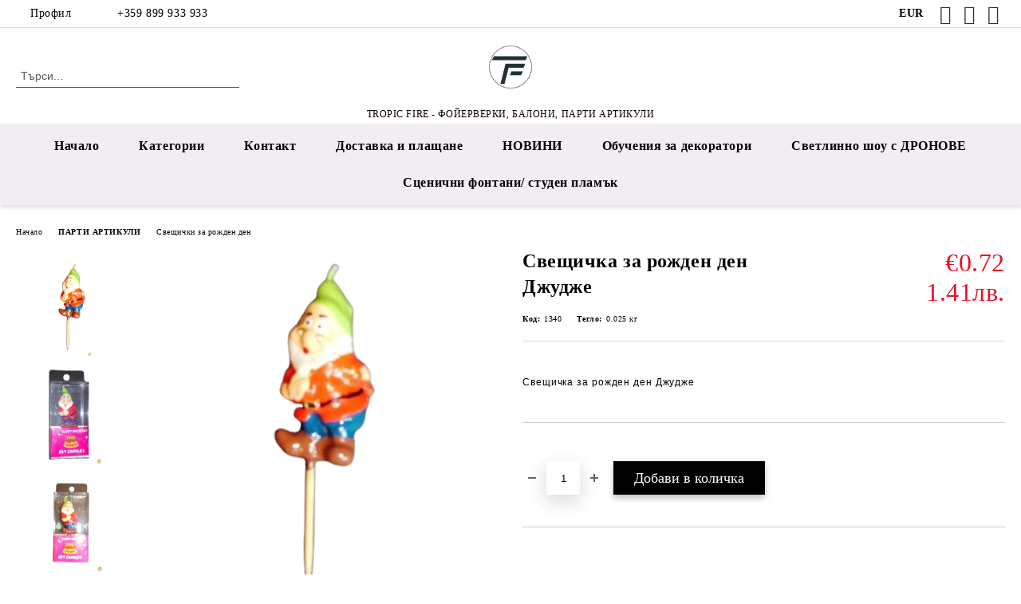

--- FILE ---
content_type: text/html; charset=utf-8
request_url: https://shop.tropic-fire.com/product/1036/sveshtichka-za-rozhden-den-dzhudzhe.html
body_size: 26286
content:
<!DOCTYPE html>
<html lang="bg">
<head>
	<meta http-equiv="Content-Type" content="text/html; charset=utf-8" />
<meta http-equiv="Content-Script-Type" content="text/javascript" />
<meta http-equiv="Content-Style-Type" content="text/css" />
<meta name="description" content="Tropic fire фойерверки, заря, балони, парти артикули" />
<meta name="keywords" content="Свещичка, рожден, Джудже, Свещичка, рожден" />
<meta name="twitter:card" content="summary" /><meta name="twitter:site" content="@server.seliton.com" /><meta name="twitter:title" content="Tropic fire фойерверки, заря, балони, парти артикули" /><meta name="twitter:description" content="Tropic fire фойерверки, заря, балони, парти артикули" /><meta name="twitter:image" content="http://shop.tropic-fire.com/userfiles/productimages/product_9361.jpg" />
<link rel="icon" type="image/x-icon" href="/favicon.ico" />
<title>Tropic fire фойерверки, заря, балони, парти артикули</title>
<link rel="canonical" href="https://shop.tropic-fire.com/product/1036/sveshtichka-za-rozhden-den-dzhudzhe.html" />

<link rel="stylesheet" type="text/css" href="/userfiles/css/css_102_277.css" />
<script type="text/javascript" src="/userfiles/css/js_102_70.js"></script>
<meta name="viewport" content="width=device-width, initial-scale=1" />
<link rel="alternate" type="application/rss+xml" title="Новини" href="/module.php?ModuleName=com.summercart.rss&amp;UILanguage=bg&amp;FeedType=News" />
<script type="text/javascript">
$(function(){
	$('.innerbox').colorbox({minWidth: 500, minHeight: 300, maxWidth: '90%', maxHeight: '96%'});
		var maxProducts = 7;
	var httpsDomain = 'https://shop.tropic-fire.com/';
	var searchUrl = '/search.html';
	var seeMoreText = 'вижте още';
	
	SC.Util.initQuickSearch(httpsDomain, maxProducts, searchUrl, seeMoreText);
	});

SC.storeRoot = 'https://shop.tropic-fire.com/';
SC.storeRootPath = '/';
SC.ML.PROVIDE_VALID_EMAIL = 'Трябва да предоставите валиден имейл адрес:';
SC.JSVersion = '';
</script>
<script type="text/javascript">
SC.Upsell = new function () {
	
	// Default settings
	let settings = {
		usePopup: true,
		languageCode: "bg",
		urlCart: "https://shop.tropic-fire.com/cart.html"
	};

	this.setOptions = function (options)
	{
		settings = $.extend({}, settings, options);
	};
	
	this.init = function ()
	{
		console.log(settings);
		$('form[action] .js-button-add-to-cart').unbind('click').click(function (e) {
			if ($(this).parents('form:first').find('input[type="file"]').length > 0) {
				return;
			}
			
			const form = $(this).parents('form').get(0);
			if (!SC.Util.checkAddToCartOptions(form)) {
				e.preventDefault();
				return;
			}
			
			const elem = $(this).parents('form:first');
			elem.find('input[name="action"]:first').val('dmAddToCartAjaxAction');
			let postUrl = elem.attr('action');
			const postData = elem.serialize();
			elem.find('input[name="action"]:first').val('dmAddToCart');
			const productId = elem.find('input[name="ProductID"]:first').val();
			
			if (location.protocol !== 'https:') {
				// Fixes Chrome not sending session cookie on cross-scheme request
				postUrl = postUrl.replace('https://', 'http://');
			}
			
			$.ajax({
				type: 'POST',
				/* url: SC.storeRoot + settings.languageCode + '/cart.html', */
				url: SC.storeRoot + 'cart.html' + '?UILanguage=' + settings.languageCode,
				data: postData,
				dataType: 'json',
				xhrFields: {withCredentials: true},
				success: function (data) {
					const promisesArray = [];
					$(document).trigger('cart:add-to-cart', [promisesArray, postData, data]); /* Add to cart in product page */
					
					const sendProductParams = {
						id: $(form).find('input[name="ProductID"]').val(),
						quantity: $(form).find('input[name="Quantity"]').val(),
						productVariantId: $(form).find('input[name="ProductVariantID"]').val()
					};
					$(document).trigger('cart:add-to-cart-category', [promisesArray, sendProductParams, data]); /* Add to cart when in category listing */
					
					$.when.apply($, promisesArray).always(function() {
						SC.Upsell.handleResponse(data);
						
						if ($('#cart-page').length > 0) {
							SC.Cart.refreshCart();
							return;
						}
						
						if (SC.Upsell.hasError) {
							return;
						}
						
						$.get(SC.storeRoot + 'ajax/ajax_upsell_products.php?ProductID=' + sendProductParams.id + '&ProductVariantID=' + sendProductParams.productVariantId + '&UILanguage=' + settings.languageCode,
							function (data) {
								if (!data) {
									if (settings.usePopup) {
										location.href = settings.urlCart;
									}
									
									return;
								}
									
								if (settings.usePopup) {
									$.colorbox({
										width: '952px',
										maxWidth: '92%',
										className: 'cboxNoTitle c-popup-upsell',
										html: data,
									});
								} else {
									$('.js-mini-cart__upsell-popup').html(data);
								}
							},
							'html');
					});
				}
			});
			
			return false;
		});
	};
	
	this.handleResponse = function (data)
	{
		this.hasError = false;
		if (data['headerCart']) {
			$('.c-header__cart.js-header-cart').replaceWith(data['headerCart']);
			setTimeout(function(){$('.js-header-cart').trigger('click')}, 10);
		}
		if (data['headerCartMobile']) {
			$('.js-mobile-menu-item-cart').replaceWith(data['headerCartMobile']);
			setTimeout(function(){$('.js-mobile-menu-item-cart').trigger('click')}, 10);
		}
		if ((typeof(data['error']) != 'undefined') && data['error']) {
			alert(data['error']);
			this.hasError = true;
		}
		SC.Upsell.init();
	};
};

$(function () {
	if (SC.UpsellNotUsed) {
		return;
	}
	
	if (SC.UpsellDefaults !== undefined) {
		SC.Upsell.setOptions(SC.UpsellDefaults);
	}
	SC.Upsell.init();
});
</script>

		<script type="application/ld+json">
			{
				"@context": "https://schema.org",
				"@type": "BreadcrumbList",
				"itemListElement":
				[
					{
						"@type": "ListItem",
						"position": 1,
						"item":
						{
							"@id": "https://shop.tropic-fire.com/",
							"name": "Начало"
						}
					},
					{
						"@type": "ListItem",
						"position": 2,
						"item":
						{
							"@id": "https://shop.tropic-fire.com/category/84/parti-artikuli.html",
							"name": "ПАРТИ АРТИКУЛИ"
						}
					},
					{
						"@type": "ListItem",
						"position": 3,
						"item":
						{
							"@id": "https://shop.tropic-fire.com/category/7/sveshtichki-za-rozhden-den.html",
							"name": "Свещички за рожден ден"
						}
					},
					{
						"@type": "ListItem",
						"position": 4,
						"item":
						{
							"@id": "https://shop.tropic-fire.com/product/1036/sveshtichka-za-rozhden-den-dzhudzhe.html",
							"name": "Свещичка за рожден ден Джудже"
						}
					}
				]
			}
		</script>





<meta property="og:site_name" content="&quot;Тропик - 2000&quot; ЕООД" /><meta property="og:locality" content="гр. София" /><meta property="og:street-address" content="ул. ''Петър Панайотов&quot; 6" /><meta property="og:country-name" content="България" /><meta property="og:email" content="office@tropic-fire.com" /><meta property="og:phone_number" content="+359 899 933 933" /><meta property="og:type" content="product" /><meta property="og:title" content="Свещичка за рожден ден Джудже" /><meta property="og:url" content="https://shop.tropic-fire.com/product/1036/sveshtichka-za-rozhden-den-dzhudzhe.html" /><meta property="og:image" content="https://shop.tropic-fire.com/userfiles/productimages/product_9361.jpg" /><meta property="og:description" content="Свещичка за рожден ден Джудже" /></head>

<body class="lang-bg dynamic-page dynamic-page-product layout-24 layout-type-wide products-per-row-4 " >


<div class="c-body-container js-body-container">
	<div class="c-body-container__sub">
		
		<header class="container c-header js-header-container">
						<div class="c-header__topline">
				<div class="c-header__topline-inner">
					<div class="c-header__profile js-header-login-section">
						<div class="c-header__profile-toggle-icon">Профил</div>
																								
												<div class="c-header__profile-dd">
							<a href="https://shop.tropic-fire.com/login.html" class="c-header__profile_link c-header__profile-login">Вход</a>
							<a href="https://shop.tropic-fire.com/register.html" class="c-header__profile_link c-header__profile-register">Регистрация</a>
						</div>
												
						<div class="c-header__phone-wrapper c-header__contacet-row">
							<a href="tel:+359 899 933 933" class="c-header__phone-number">+359 899 933 933</a>
						</div>
					</div>
					
					<div class="c-header__lang-currency-social">
												<div class="c-header__currency js-header-currency">
							<span class="c-header__currency-label">Валута</span>
							<div class="c_header__currency-selected">
								<span class="c-header__currency-code-wrapper"><span class="c_header__currency-selected-code">EUR</span></span>
							</div>
							<input type="hidden" name="CurrencyID" class="CurrencyID" id="js-selected-currencyid" value="2" />
							<ul id="currency-list" class="c-header__currency-list">
																<li class="c-header__currency-selector js-currency-selector selected" id="currencyId_2">EUR</li>
																<li class="c-header__currency-selector js-currency-selector " id="currencyId_6">BGN</li>
															</ul>
						</div>
												
												
						<div class="c-header__social-networks">
														<a class="c-header__social-icons social-network__fb" href="https://www.facebook.com/tropicfire/" target="_blank" title="Facebook"></a>
																																			<a class="c-header__social-icons social-network__ig" href="https://www.instagram.com/tropic_fire" target="_blank" title="Instagram"></a>
																					<a class="c-header__social-icons social-network__yt" href="https://www.youtube.com/channel/UCi_LgUQDePszRCA1y7S4HlA?view_as=subscriber" target="_blank" title="YouTube"></a>
																											</div>
					</div>
				</div>
			</div>
			
			<div class="c-header__standard">
				<div class="c-header__search js-header-search">
					<div class="c-header__search-advanced"><a class="c-header__search-advanced-link" href="/search.html?action=dmAdvancedSearch">Разширено търсене</a></div>
					<form action="/search.html" class="c-header_search_form js-header-search-form">
						<input type="text" class="c-header__search_input js-header-search-input" id="sbox" name="phrase" value="" placeholder="Търси..." />
						<span class="c-header__search-button"><input type="submit" value="Търси" class="c-header__search-button-submit" /></span>
					</form>
				</div>
				
				<h2 class="c-header__logo c-header__logo--is-image">
				<a class="c-header__logo-link" href="/">
					<img class="c-header__logo-image" src="/userfiles/logo/logo_TF.png" alt="&amp;quot;Тропик - 2000&amp;quot; ЕООД" width="538" height="464" />									</a>
				<span class="c-header__slogan-text" style="font-size: 12pt;color: #0d0101;">TROPIC FIRE - ФОЙЕРВЕРКИ, БАЛОНИ, ПАРТИ АРТИКУЛИ</span>				</h2>
				
				<div class="c-header__info">
										
										<div class="c-header__cart js-header-cart js-header-mini-cart-wrapper">
												<div class="c-header__cart-wrapper">
							<div class="c-header__cart--empty-icon"></div>
						</div>
												
											</div>
									</div>
			</div>
			
			<div class="c-header__mobile">
				<ul class="c-header__mobile-menu">
					<li class="c-header__mobile-menu-item mobile-menu-item-nav js-mobile-menu-toggle-nav">
						<span class="c-header__mobile-menu-icon"></span>
					</li>
					<li class="c-header__mobile-menu-item mobile-menu-item-search">
						<svg xmlns="http://www.w3.org/2000/svg" width="24.811" height="24.811" viewBox="0 0 21.811 21.811">
							<g id="search-outline" transform="translate(-63.25 -63.25)">
								<path id="Path_113" data-name="Path 113" d="M72.182,64a8.182,8.182,0,1,0,8.182,8.182A8.182,8.182,0,0,0,72.182,64Z" fill="none" stroke="#000" stroke-miterlimit="10" stroke-width="1.5"/>
								<path id="Path_114" data-name="Path 114" d="M338.29,338.29,344,344" transform="translate(-260.004 -260.004)" fill="none" stroke="#000" stroke-linecap="round" stroke-miterlimit="10" stroke-width="1.5"/>
							</g>
						</svg>
						<div class="c-header__search c-header__search--mobile">
							<form action="/search.html" class="c-header_search_form js-header-search-form">
								<input type="text" class="c-header__search_input c-header__search_input--mobile js-header-search-input" id="js-search-phrase" name="phrase" value="" placeholder="Търси..." />
								<span class="c-header__search-button"><input type="submit" value="Търси" class="c-header__search-button-submit" /></span>
							</form>
						</div>
					</li>
					<li class="c-header__standard-logo-section">
						<h2 class="c-header__logo c-header__logo--is-image">
						<a href="/" alt="Лого">
							<img class="c-header__logo-image" src="/userfiles/logo/logo_TF.png" alt="&amp;quot;Тропик - 2000&amp;quot; ЕООД" width="538" height="464" />													</a>
						</h2>
					</li>
					<li class="c-header__mobile-menu-item is-mobile-cart">
												
																		<div id="mobile-cart" class="mobile-menu-item-cart js-mobile-menu-item-cart">
							<svg xmlns="http://www.w3.org/2000/svg" width="31" height="30" viewBox="0 0 31 30">
								<g id="cart-41" transform="translate(1.5 0.5)">
									<circle id="Ellipse_37" data-name="Ellipse 37" cx="1.847" cy="1.847" r="1.847" transform="translate(9.451 24.148)" fill="#000812"/>
									<path id="Ellipse_37_-_Outline" data-name="Ellipse 37 - Outline" d="M1.847-.5A2.347,2.347,0,1,1-.5,1.847,2.35,2.35,0,0,1,1.847-.5Zm0,3.695A1.347,1.347,0,1,0,.5,1.847,1.349,1.349,0,0,0,1.847,3.195Z" transform="translate(9.451 24.148)"/>
									<circle id="Ellipse_38" data-name="Ellipse 38" cx="1.847" cy="1.847" r="1.847" transform="translate(20.166 24.148)" fill="#000812"/>
									<path id="Ellipse_38_-_Outline" data-name="Ellipse 38 - Outline" d="M1.847-.5A2.347,2.347,0,1,1-.5,1.847,2.35,2.35,0,0,1,1.847-.5Zm0,3.695A1.347,1.347,0,1,0,.5,1.847,1.349,1.349,0,0,0,1.847,3.195Z" transform="translate(20.166 24.148)"/>
									<path id="Path_88" data-name="Path 88" d="M22.352,21.855H10.732a3.527,3.527,0,0,1-3.357-3.112L4.066,2.843H.709a1,1,0,0,1,0-2h4.17a1,1,0,0,1,.979.8l.877,4.215H26.709a1,1,0,0,1,.986,1.167L25.714,18.714l0,.02A3.529,3.529,0,0,1,22.352,21.855Zm-15.2-14L9.334,18.344l0,.016c.138.723.577,1.5,1.394,1.5h11.62c.814,0,1.253-.766,1.393-1.486L25.525,7.854Z" transform="translate(0 0)"/>
									<rect id="Rectangle_179" data-name="Rectangle 179" width="31" height="30" transform="translate(-1.5 -0.5)" fill="none"/>
								</g>
							</svg>
						</div>
												
																	</li>
				</ul>
			</div>
			<div class="c-mobile-holder"></div>
		</header><!-- header container -->
<main>
<div class="o-column c-layout-top o-layout--horizontal c-layout-top__sticky sticky js-layout-top">
	<div class="c-layout-wrapper c-layout-top__sticky-wrapper">
		<div class="o-box c-box-main-menu js-main-menu-box">
	<div class="c-mobile__close js-mobile-close-menu"></div>
	<div class="c-mobile__phone js-mobile-phone-content"></div>
	<div class="c-mobile__nav">
		<div class="c-mobile__nav-item is-menu js-mobile-toggle-menu is-active"><span>Меню</span></div>
		<div class="c-mobile__nav-item is-profile js-mobile-toggle-profile"><span>Профил</span></div>
		<div class="c-mobile__nav-item is-int js-mobile-toggle-int"><i class="js-mobile-current-flag"></i><span>Език</span></div>
	</div>
	
	<div class="o-box-content c-box-main-menu__content">
		<ul class="c-box-main-menu__list">
						<li class=" c-box-main-menu__item js-box-main-menu__item">
				<a href="/" title="Начало" class="c-box-main-menu__item-link">
										Начало
					<span class="c-box-main-menu__mobile-control js-mobile-control"><span>+</span></span>
				</a>
							</li>
						<li class="menu-item-dropdown-menu c-box-main-menu__item js-box-main-menu__item has-submenus">
				<a href="#" title="Категории" class="c-box-main-menu__item-link">
										Категории
					<span class="c-box-main-menu__mobile-control js-mobile-control"><span>+</span></span>
				</a>
									<ul class="o-box-content c-box-dd-categories__subcategory-list js-box-dd-categories__subcategory-list">
			<li class="c-box-dd-categories__item js-box-dd-categories-item c-box-dd-categories__categoryid-30 has-submenus is-first   ">
			<a href="/category/30/foyerverki.html" class="c-box-dd-categories__subcategory-item-link noProducts is-parent">
				<span>ФОЙЕРВЕРКИ</span><span class="c-box-main-menu__mobile-control js-mobile-control"><span>+</span></span>
			</a>
			<ul class="o-box-content c-box-dd-categories__subcategory-list js-box-dd-categories__subcategory-list">
			<li class="c-box-dd-categories__item js-box-dd-categories-item c-box-dd-categories__categoryid-53  is-first   ">
			<a href="/category/53/foyerverki-kategoria-f1.html" class="c-box-dd-categories__subcategory-item-link noProducts ">
				<span>Фойерверки категория F1</span><span class="c-box-main-menu__mobile-control js-mobile-control"><span>+</span></span>
			</a>
			
		</li>
			<li class="c-box-dd-categories__item js-box-dd-categories-item c-box-dd-categories__categoryid-31     ">
			<a href="/category/31/piratki.html" class="c-box-dd-categories__subcategory-item-link noProducts ">
				<span>Пиратки</span><span class="c-box-main-menu__mobile-control js-mobile-control"><span>+</span></span>
			</a>
			
		</li>
			<li class="c-box-dd-categories__item js-box-dd-categories-item c-box-dd-categories__categoryid-32     ">
			<a href="/category/32/raketi.html" class="c-box-dd-categories__subcategory-item-link noProducts ">
				<span>Ракети</span><span class="c-box-main-menu__mobile-control js-mobile-control"><span>+</span></span>
			</a>
			
		</li>
			<li class="c-box-dd-categories__item js-box-dd-categories-item c-box-dd-categories__categoryid-33     ">
			<a href="/category/33/pirobaterii.html" class="c-box-dd-categories__subcategory-item-link noProducts ">
				<span>Пиробатерии</span><span class="c-box-main-menu__mobile-control js-mobile-control"><span>+</span></span>
			</a>
			
		</li>
			<li class="c-box-dd-categories__item js-box-dd-categories-item c-box-dd-categories__categoryid-35     ">
			<a href="/category/35/rimski-sveshti.html" class="c-box-dd-categories__subcategory-item-link noProducts ">
				<span>Римски свещи</span><span class="c-box-main-menu__mobile-control js-mobile-control"><span>+</span></span>
			</a>
			
		</li>
			<li class="c-box-dd-categories__item js-box-dd-categories-item c-box-dd-categories__categoryid-34     ">
			<a href="/category/34/stayni.html" class="c-box-dd-categories__subcategory-item-link noProducts ">
				<span>Стайни</span><span class="c-box-main-menu__mobile-control js-mobile-control"><span>+</span></span>
			</a>
			
		</li>
			<li class="c-box-dd-categories__item js-box-dd-categories-item c-box-dd-categories__categoryid-135     ">
			<a href="/category/135/dimki.html" class="c-box-dd-categories__subcategory-item-link noProducts ">
				<span>Димки</span><span class="c-box-main-menu__mobile-control js-mobile-control"><span>+</span></span>
			</a>
			
		</li>
			<li class="c-box-dd-categories__item js-box-dd-categories-item c-box-dd-categories__categoryid-136     ">
			<a href="/category/136/fakli.html" class="c-box-dd-categories__subcategory-item-link noProducts ">
				<span>Факли</span><span class="c-box-main-menu__mobile-control js-mobile-control"><span>+</span></span>
			</a>
			
		</li>
			<li class="c-box-dd-categories__item js-box-dd-categories-item c-box-dd-categories__categoryid-36     ">
			<a href="/category/36/razni.html" class="c-box-dd-categories__subcategory-item-link noProducts ">
				<span>Разни</span><span class="c-box-main-menu__mobile-control js-mobile-control"><span>+</span></span>
			</a>
			
		</li>
			<li class="c-box-dd-categories__item js-box-dd-categories-item c-box-dd-categories__categoryid-37     ">
			<a href="/category/37/fontani-vulkani.html" class="c-box-dd-categories__subcategory-item-link noProducts ">
				<span>Фонтани/ вулкани</span><span class="c-box-main-menu__mobile-control js-mobile-control"><span>+</span></span>
			</a>
			
		</li>
			<li class="c-box-dd-categories__item js-box-dd-categories-item c-box-dd-categories__categoryid-39     ">
			<a href="/category/39/stsenichni-fontani.html" class="c-box-dd-categories__subcategory-item-link noProducts ">
				<span>Сценични фонтани</span><span class="c-box-main-menu__mobile-control js-mobile-control"><span>+</span></span>
			</a>
			
		</li>
			<li class="c-box-dd-categories__item js-box-dd-categories-item c-box-dd-categories__categoryid-40   is-last  ">
			<a href="/category/40/stsenichni-vodopadi.html" class="c-box-dd-categories__subcategory-item-link noProducts ">
				<span>Сценични водопади</span><span class="c-box-main-menu__mobile-control js-mobile-control"><span>+</span></span>
			</a>
			
		</li>
	</ul>
		</li>
			<li class="c-box-dd-categories__item js-box-dd-categories-item c-box-dd-categories__categoryid-90     ">
			<a href="/category/90/bezdimni-fontani-za-torta.html" class="c-box-dd-categories__subcategory-item-link noProducts ">
				<span>Бездимни фонтани за торта</span><span class="c-box-main-menu__mobile-control js-mobile-control"><span>+</span></span>
			</a>
			
		</li>
			<li class="c-box-dd-categories__item js-box-dd-categories-item c-box-dd-categories__categoryid-181     ">
			<a href="/category/181/payeteni-fonovi-steni.html" class="c-box-dd-categories__subcategory-item-link noProducts ">
				<span>ПАЙЕТЕНИ ФОНОВИ СТЕНИ</span><span class="c-box-main-menu__mobile-control js-mobile-control"><span>+</span></span>
			</a>
			
		</li>
			<li class="c-box-dd-categories__item js-box-dd-categories-item c-box-dd-categories__categoryid-204     ">
			<a href="/category/204/butilki-s-heliy.html" class="c-box-dd-categories__subcategory-item-link noProducts ">
				<span>БУТИЛКИ С ХЕЛИЙ</span><span class="c-box-main-menu__mobile-control js-mobile-control"><span>+</span></span>
			</a>
			
		</li>
			<li class="c-box-dd-categories__item js-box-dd-categories-item c-box-dd-categories__categoryid-83 has-submenus    ">
			<a href="/category/83/baloni.html" class="c-box-dd-categories__subcategory-item-link noProducts is-parent">
				<span>БАЛОНИ </span><span class="c-box-main-menu__mobile-control js-mobile-control"><span>+</span></span>
			</a>
			<ul class="o-box-content c-box-dd-categories__subcategory-list js-box-dd-categories__subcategory-list">
			<li class="c-box-dd-categories__item js-box-dd-categories-item c-box-dd-categories__categoryid-22 has-submenus is-first   ">
			<a href="/category/22/baloni-lateks-pastel.html" class="c-box-dd-categories__subcategory-item-link noProducts is-parent">
				<span>Балони латекс - Пастел</span><span class="c-box-main-menu__mobile-control js-mobile-control"><span>+</span></span>
			</a>
			<ul class="o-box-content c-box-dd-categories__subcategory-list js-box-dd-categories__subcategory-list">
			<li class="c-box-dd-categories__item js-box-dd-categories-item c-box-dd-categories__categoryid-147 has-submenus is-first   ">
			<a href="/category/147/baloni-lateks-pastel-razmer-5-incha.html" class="c-box-dd-categories__subcategory-item-link noProducts is-parent">
				<span>  Балони латекс, Пастел, размер 5 инча</span><span class="c-box-main-menu__mobile-control js-mobile-control"><span>+</span></span>
			</a>
			<ul class="o-box-content c-box-dd-categories__subcategory-list js-box-dd-categories__subcategory-list">
			<li class="c-box-dd-categories__item js-box-dd-categories-item c-box-dd-categories__categoryid-77  is-first   ">
			<a href="/category/77/baloni-lateks-rocca-pastel-a50-13sm-5-incha-opakovka-100broya.html" class="c-box-dd-categories__subcategory-item-link noProducts ">
				<span>Балони латекс Rocca - Пастел, А50, 13см, 5 инча, опаковка - 100броя</span><span class="c-box-main-menu__mobile-control js-mobile-control"><span>+</span></span>
			</a>
			
		</li>
			<li class="c-box-dd-categories__item js-box-dd-categories-item c-box-dd-categories__categoryid-141     ">
			<a href="/category/141/baloni-lateks-tropic-fire-pastel-5-incha-100br.html" class="c-box-dd-categories__subcategory-item-link noProducts ">
				<span>Балони латекс Tropic fire - Пастел, 5 инча, 100бр.</span><span class="c-box-main-menu__mobile-control js-mobile-control"><span>+</span></span>
			</a>
			
		</li>
			<li class="c-box-dd-categories__item js-box-dd-categories-item c-box-dd-categories__categoryid-199 has-submenus  is-last  ">
			<a href="/category/199/baloni-lateks-pastel-kalisan-5-incha.html" class="c-box-dd-categories__subcategory-item-link noProducts is-parent">
				<span>    Балони латекс - Пастел Kalisan, 5 инча </span><span class="c-box-main-menu__mobile-control js-mobile-control"><span>+</span></span>
			</a>
			<ul class="o-box-content c-box-dd-categories__subcategory-list js-box-dd-categories__subcategory-list">
			<li class="c-box-dd-categories__item js-box-dd-categories-item c-box-dd-categories__categoryid-144  is-first   ">
			<a href="/category/144/baloni-lateks-pastel-kalisan-standart-5-incha-opakovka-100br.html" class="c-box-dd-categories__subcategory-item-link noProducts ">
				<span>Балони латекс - Пастел Kalisan, Стандарт, 5 инча, опаковка - 100бр.</span><span class="c-box-main-menu__mobile-control js-mobile-control"><span>+</span></span>
			</a>
			
		</li>
			<li class="c-box-dd-categories__item js-box-dd-categories-item c-box-dd-categories__categoryid-145     ">
			<a href="/category/145/baloni-lateks-pastel-kalisan-makaron-5-incha-opakovka-100br.html" class="c-box-dd-categories__subcategory-item-link noProducts ">
				<span>  Балони латекс - Пастел Kalisan, Макарон, 5 инча, опаковка - 100бр.</span><span class="c-box-main-menu__mobile-control js-mobile-control"><span>+</span></span>
			</a>
			
		</li>
			<li class="c-box-dd-categories__item js-box-dd-categories-item c-box-dd-categories__categoryid-146     ">
			<a href="/category/146/baloni-lateks-pastel-kalisan-retro-5-incha-opakovka-100br.html" class="c-box-dd-categories__subcategory-item-link noProducts ">
				<span>  Балони латекс - Пастел Kalisan, Ретро, 5 инча, опаковка - 100бр.</span><span class="c-box-main-menu__mobile-control js-mobile-control"><span>+</span></span>
			</a>
			
		</li>
			<li class="c-box-dd-categories__item js-box-dd-categories-item c-box-dd-categories__categoryid-205   is-last  ">
			<a href="/category/205/baloni-lateks-pastel-kalisan-aura-5-incha-opakovka-5br.html" class="c-box-dd-categories__subcategory-item-link noProducts ">
				<span>Балони латекс - Пастел Kalisan, Аура, 5 инча, опаковка - 5бр.</span><span class="c-box-main-menu__mobile-control js-mobile-control"><span>+</span></span>
			</a>
			
		</li>
	</ul>
		</li>
	</ul>
		</li>
			<li class="c-box-dd-categories__item js-box-dd-categories-item c-box-dd-categories__categoryid-148 has-submenus    ">
			<a href="/category/148/baloni-lateks-pastel-razmer-10-incha.html" class="c-box-dd-categories__subcategory-item-link noProducts is-parent">
				<span> Балони латекс, Пастел, размер 10 инча </span><span class="c-box-main-menu__mobile-control js-mobile-control"><span>+</span></span>
			</a>
			<ul class="o-box-content c-box-dd-categories__subcategory-list js-box-dd-categories__subcategory-list">
			<li class="c-box-dd-categories__item js-box-dd-categories-item c-box-dd-categories__categoryid-73  is-first   ">
			<a href="/category/73/baloni-lateks-rocca-pastel-g90-26sm-10-incha-opakovka-100broya.html" class="c-box-dd-categories__subcategory-item-link noProducts ">
				<span>Балони латекс Rocca - Пастел, G90, 26см, 10 инча, опаковка - 100броя</span><span class="c-box-main-menu__mobile-control js-mobile-control"><span>+</span></span>
			</a>
			
		</li>
			<li class="c-box-dd-categories__item js-box-dd-categories-item c-box-dd-categories__categoryid-124     ">
			<a href="/category/124/baloni-lateks-tropic-fire-pastel-10-incha-100br.html" class="c-box-dd-categories__subcategory-item-link noProducts ">
				<span>Балони латекс Tropic fire - Пастел, 10 инча, 100бр.</span><span class="c-box-main-menu__mobile-control js-mobile-control"><span>+</span></span>
			</a>
			
		</li>
			<li class="c-box-dd-categories__item js-box-dd-categories-item c-box-dd-categories__categoryid-121   is-last  ">
			<a href="/category/121/baloni-lateks-tropic-fire-pastel-10-incha-20br.html" class="c-box-dd-categories__subcategory-item-link noProducts ">
				<span>Балони латекс Tropic fire - Пастел, 10 инча, 20бр.</span><span class="c-box-main-menu__mobile-control js-mobile-control"><span>+</span></span>
			</a>
			
		</li>
	</ul>
		</li>
			<li class="c-box-dd-categories__item js-box-dd-categories-item c-box-dd-categories__categoryid-149 has-submenus    ">
			<a href="/category/149/baloni-lateks-pastel-razmer-12-incha.html" class="c-box-dd-categories__subcategory-item-link noProducts is-parent">
				<span>Балони латекс, Пастел, размер 12 инча </span><span class="c-box-main-menu__mobile-control js-mobile-control"><span>+</span></span>
			</a>
			<ul class="o-box-content c-box-dd-categories__subcategory-list js-box-dd-categories__subcategory-list">
			<li class="c-box-dd-categories__item js-box-dd-categories-item c-box-dd-categories__categoryid-82  is-first   ">
			<a href="/category/82/baloni-lateks-rocca-pastel-g110-30sm-12-incha-opakovka-100-broya.html" class="c-box-dd-categories__subcategory-item-link noProducts ">
				<span>Балони латекс Rocca - Пастел, G110, 30см, 12 инча, опаковка -100 броя</span><span class="c-box-main-menu__mobile-control js-mobile-control"><span>+</span></span>
			</a>
			
		</li>
			<li class="c-box-dd-categories__item js-box-dd-categories-item c-box-dd-categories__categoryid-200 has-submenus    ">
			<a href="/category/200/baloni-lateks-pastel-kalisan-12-incha-opakovka-100br.html" class="c-box-dd-categories__subcategory-item-link noProducts is-parent">
				<span>    Балони латекс - Пастел Kalisan, 12 инча, опаковка - 100бр.   </span><span class="c-box-main-menu__mobile-control js-mobile-control"><span>+</span></span>
			</a>
			<ul class="o-box-content c-box-dd-categories__subcategory-list js-box-dd-categories__subcategory-list">
			<li class="c-box-dd-categories__item js-box-dd-categories-item c-box-dd-categories__categoryid-152  is-first   ">
			<a href="/category/152/baloni-lateks-pastel-kalisan-standart-12-incha-opakovka-100br.html" class="c-box-dd-categories__subcategory-item-link noProducts ">
				<span>        Балони латекс - Пастел Kalisan, Стандарт, 12 инча, опаковка - 100бр.  </span><span class="c-box-main-menu__mobile-control js-mobile-control"><span>+</span></span>
			</a>
			
		</li>
			<li class="c-box-dd-categories__item js-box-dd-categories-item c-box-dd-categories__categoryid-154     ">
			<a href="/category/154/baloni-lateks-pastel-kalisan-makaron-12-incha-opakovka-100br.html" class="c-box-dd-categories__subcategory-item-link noProducts ">
				<span>   Балони латекс - Пастел Kalisan, Макарон, 12 инча, опаковка - 100бр.  </span><span class="c-box-main-menu__mobile-control js-mobile-control"><span>+</span></span>
			</a>
			
		</li>
			<li class="c-box-dd-categories__item js-box-dd-categories-item c-box-dd-categories__categoryid-155     ">
			<a href="/category/155/baloni-lateks-pastel-kalisan-retro-12-incha-opakovka-100br.html" class="c-box-dd-categories__subcategory-item-link noProducts ">
				<span>   Балони латекс - Пастел Kalisan, Ретро, 12 инча, опаковка - 100бр.  </span><span class="c-box-main-menu__mobile-control js-mobile-control"><span>+</span></span>
			</a>
			
		</li>
			<li class="c-box-dd-categories__item js-box-dd-categories-item c-box-dd-categories__categoryid-206   is-last  ">
			<a href="/category/206/baloni-lateks-pastel-kalisan-aura-12-incha-opakovka-50br.html" class="c-box-dd-categories__subcategory-item-link noProducts ">
				<span>Балони латекс - Пастел Kalisan, Аура, 12 инча, опаковка - 50бр.</span><span class="c-box-main-menu__mobile-control js-mobile-control"><span>+</span></span>
			</a>
			
		</li>
	</ul>
		</li>
			<li class="c-box-dd-categories__item js-box-dd-categories-item c-box-dd-categories__categoryid-175   is-last  ">
			<a href="/category/175/baloni-lateks-tropic-fire-pastel-12-incha-opakovka-100br.html" class="c-box-dd-categories__subcategory-item-link noProducts ">
				<span>Балони латекс Tropic fire - пастел 12 инча, опаковка - 100бр.</span><span class="c-box-main-menu__mobile-control js-mobile-control"><span>+</span></span>
			</a>
			
		</li>
	</ul>
		</li>
			<li class="c-box-dd-categories__item js-box-dd-categories-item c-box-dd-categories__categoryid-150 has-submenus    ">
			<a href="/category/150/baloni-lateks-pastel-razmer-15-incha.html" class="c-box-dd-categories__subcategory-item-link noProducts is-parent">
				<span>Балони латекс, Пастел, размер 15 инча </span><span class="c-box-main-menu__mobile-control js-mobile-control"><span>+</span></span>
			</a>
			<ul class="o-box-content c-box-dd-categories__subcategory-list js-box-dd-categories__subcategory-list">
			<li class="c-box-dd-categories__item js-box-dd-categories-item c-box-dd-categories__categoryid-93  is-first   ">
			<a href="/category/93/baloni-lateks-rocca-pastel-g150-38sm-15-incha-opakovka-50-broya.html" class="c-box-dd-categories__subcategory-item-link noProducts ">
				<span>Балони латекс Rocca - Пастел, G150, 38см, 15 инча, опаковка - 50 броя</span><span class="c-box-main-menu__mobile-control js-mobile-control"><span>+</span></span>
			</a>
			
		</li>
			<li class="c-box-dd-categories__item js-box-dd-categories-item c-box-dd-categories__categoryid-117   is-last  ">
			<a href="/category/117/baloni-lateks-rocca-pastel-g150-38sm-15-incha-1-broy.html" class="c-box-dd-categories__subcategory-item-link noProducts ">
				<span>Балони латекс Rocca - Пастел, G150, 38см, 15 инча, 1 брой</span><span class="c-box-main-menu__mobile-control js-mobile-control"><span>+</span></span>
			</a>
			
		</li>
	</ul>
		</li>
			<li class="c-box-dd-categories__item js-box-dd-categories-item c-box-dd-categories__categoryid-151 has-submenus    ">
			<a href="/category/151/baloni-lateks-pastel-razmer-18-incha.html" class="c-box-dd-categories__subcategory-item-link noProducts is-parent">
				<span>Балони латекс, Пастел, размер 18 инча </span><span class="c-box-main-menu__mobile-control js-mobile-control"><span>+</span></span>
			</a>
			<ul class="o-box-content c-box-dd-categories__subcategory-list js-box-dd-categories__subcategory-list">
			<li class="c-box-dd-categories__item js-box-dd-categories-item c-box-dd-categories__categoryid-127  is-first   ">
			<a href="/category/127/baloni-lateks-tropic-fire-pastel-18-incha-50br.html" class="c-box-dd-categories__subcategory-item-link noProducts ">
				<span>Балони латекс Tropic fire - Пастел, 18 инча, 50бр. </span><span class="c-box-main-menu__mobile-control js-mobile-control"><span>+</span></span>
			</a>
			
		</li>
			<li class="c-box-dd-categories__item js-box-dd-categories-item c-box-dd-categories__categoryid-180     ">
			<a href="/category/180/baloni-lateks-tropic-fire-18incha-1-broy.html" class="c-box-dd-categories__subcategory-item-link noProducts ">
				<span>Балони латекс Tropic fire 18инча, 1 брой</span><span class="c-box-main-menu__mobile-control js-mobile-control"><span>+</span></span>
			</a>
			
		</li>
			<li class="c-box-dd-categories__item js-box-dd-categories-item c-box-dd-categories__categoryid-130     ">
			<a href="/category/130/baloni-lateks-tropic-fire-pastel-18-incha-3br.html" class="c-box-dd-categories__subcategory-item-link noProducts ">
				<span>Балони латекс Tropic fire - Пастел, 18 инча, 3бр.</span><span class="c-box-main-menu__mobile-control js-mobile-control"><span>+</span></span>
			</a>
			
		</li>
			<li class="c-box-dd-categories__item js-box-dd-categories-item c-box-dd-categories__categoryid-153     ">
			<a href="/category/153/baloni-lateks-pastel-kalisan-standart-18-incha-opakovka-25br.html" class="c-box-dd-categories__subcategory-item-link noProducts ">
				<span>        Балони латекс - Пастел Kalisan, Стандарт, 18 инча, опаковка - 25бр.  </span><span class="c-box-main-menu__mobile-control js-mobile-control"><span>+</span></span>
			</a>
			
		</li>
			<li class="c-box-dd-categories__item js-box-dd-categories-item c-box-dd-categories__categoryid-157     ">
			<a href="/category/157/baloni-lateks-pastel-kalisan-retro-18-incha-opakovka-25br.html" class="c-box-dd-categories__subcategory-item-link noProducts ">
				<span>      Балони латекс - Пастел Kalisan, Ретро, 18 инча, опаковка - 25бр.  </span><span class="c-box-main-menu__mobile-control js-mobile-control"><span>+</span></span>
			</a>
			
		</li>
			<li class="c-box-dd-categories__item js-box-dd-categories-item c-box-dd-categories__categoryid-156     ">
			<a href="/category/156/baloni-lateks-pastel-kalisan-makaron-18-incha-opakovka-25br.html" class="c-box-dd-categories__subcategory-item-link noProducts ">
				<span>      Балони латекс - Пастел Kalisan, Макарон, 18 инча, опаковка - 25бр.  </span><span class="c-box-main-menu__mobile-control js-mobile-control"><span>+</span></span>
			</a>
			
		</li>
			<li class="c-box-dd-categories__item js-box-dd-categories-item c-box-dd-categories__categoryid-162   is-last  ">
			<a href="/category/162/baloni-lateks-pastel-kalisan-18-incha-1-broy.html" class="c-box-dd-categories__subcategory-item-link noProducts ">
				<span>Балони латекс пастел Kalisan 18 инча, 1 брой</span><span class="c-box-main-menu__mobile-control js-mobile-control"><span>+</span></span>
			</a>
			
		</li>
	</ul>
		</li>
			<li class="c-box-dd-categories__item js-box-dd-categories-item c-box-dd-categories__categoryid-128   is-last  ">
			<a href="/category/128/baloni-lateks-tropic-fire-pastel-36-incha.html" class="c-box-dd-categories__subcategory-item-link noProducts ">
				<span>Балони латекс Tropic fire, Пастел, 36 инча</span><span class="c-box-main-menu__mobile-control js-mobile-control"><span>+</span></span>
			</a>
			
		</li>
	</ul>
		</li>
			<li class="c-box-dd-categories__item js-box-dd-categories-item c-box-dd-categories__categoryid-23 has-submenus    ">
			<a href="/category/23/baloni-lateks-metalik.html" class="c-box-dd-categories__subcategory-item-link noProducts is-parent">
				<span>Балони латекс - Металик</span><span class="c-box-main-menu__mobile-control js-mobile-control"><span>+</span></span>
			</a>
			<ul class="o-box-content c-box-dd-categories__subcategory-list js-box-dd-categories__subcategory-list">
			<li class="c-box-dd-categories__item js-box-dd-categories-item c-box-dd-categories__categoryid-79  is-first   ">
			<a href="/category/79/baloni-lateks-metalik-am50-13sm-5-incha-opakovka-100broya.html" class="c-box-dd-categories__subcategory-item-link noProducts ">
				<span>Балони латекс - Металик, АM50, 13см, 5 инча, опаковка - 100броя</span><span class="c-box-main-menu__mobile-control js-mobile-control"><span>+</span></span>
			</a>
			
		</li>
			<li class="c-box-dd-categories__item js-box-dd-categories-item c-box-dd-categories__categoryid-78     ">
			<a href="/category/78/baloni-lateks-metalik-gm90-26sm-10-incha-opakovka-100broya.html" class="c-box-dd-categories__subcategory-item-link noProducts ">
				<span>Балони латекс - Металик, GM90, 26см, 10 инча, опаковка - 100броя</span><span class="c-box-main-menu__mobile-control js-mobile-control"><span>+</span></span>
			</a>
			
		</li>
			<li class="c-box-dd-categories__item js-box-dd-categories-item c-box-dd-categories__categoryid-97     ">
			<a href="/category/97/baloni-lateks-metalik-gm110-30-sm-12-incha-opakovka-100-broya.html" class="c-box-dd-categories__subcategory-item-link noProducts ">
				<span>Балони латекс - Металик,  GM110, 30 см , 12 инча, опаковка - 100 броя</span><span class="c-box-main-menu__mobile-control js-mobile-control"><span>+</span></span>
			</a>
			
		</li>
			<li class="c-box-dd-categories__item js-box-dd-categories-item c-box-dd-categories__categoryid-94     ">
			<a href="/category/94/baloni-lateks-metalik-gm150-38sm-15-incha-opakovka-50-broya.html" class="c-box-dd-categories__subcategory-item-link noProducts ">
				<span>Балони латекс - Металик, GM150, 38см, 15 инча, опаковка - 50 броя</span><span class="c-box-main-menu__mobile-control js-mobile-control"><span>+</span></span>
			</a>
			
		</li>
			<li class="c-box-dd-categories__item js-box-dd-categories-item c-box-dd-categories__categoryid-118   is-last  ">
			<a href="/category/118/baloni-lateks-metalik-gm150-38sm-15-incha-1-broy.html" class="c-box-dd-categories__subcategory-item-link noProducts ">
				<span>Балони латекс - Металик, GM150, 38см, 15 инча,1 брой</span><span class="c-box-main-menu__mobile-control js-mobile-control"><span>+</span></span>
			</a>
			
		</li>
	</ul>
		</li>
			<li class="c-box-dd-categories__item js-box-dd-categories-item c-box-dd-categories__categoryid-91 has-submenus    ">
			<a href="/category/91/baloni-lateks-hrom.html" class="c-box-dd-categories__subcategory-item-link noProducts is-parent">
				<span>Балони латекс - ХРОМ</span><span class="c-box-main-menu__mobile-control js-mobile-control"><span>+</span></span>
			</a>
			<ul class="o-box-content c-box-dd-categories__subcategory-list js-box-dd-categories__subcategory-list">
			<li class="c-box-dd-categories__item js-box-dd-categories-item c-box-dd-categories__categoryid-110 has-submenus is-first   ">
			<a href="/category/110/baloni-lateks-hrom-5-incha-12sm-100-br-pak.html" class="c-box-dd-categories__subcategory-item-link noProducts is-parent">
				<span>Балони латекс - ХРОМ, 5 инча, 12см - 100 бр./пак</span><span class="c-box-main-menu__mobile-control js-mobile-control"><span>+</span></span>
			</a>
			<ul class="o-box-content c-box-dd-categories__subcategory-list js-box-dd-categories__subcategory-list">
			<li class="c-box-dd-categories__item js-box-dd-categories-item c-box-dd-categories__categoryid-176  is-first   ">
			<a href="/category/176/baloni-lateks-tropic-fire-hrom-5-incha-opakovka-100br.html" class="c-box-dd-categories__subcategory-item-link noProducts ">
				<span>Балони латекс Tropic fire - Хром 5 инча, опаковка - 100бр.</span><span class="c-box-main-menu__mobile-control js-mobile-control"><span>+</span></span>
			</a>
			
		</li>
			<li class="c-box-dd-categories__item js-box-dd-categories-item c-box-dd-categories__categoryid-198   is-last  ">
			<a href="/category/198/baloni-lateks-rocca-hrom-5-incha-opakovka-100br.html" class="c-box-dd-categories__subcategory-item-link noProducts ">
				<span>Балони латекс ROCCA  - Хром 5 инча, опаковка - 100бр.</span><span class="c-box-main-menu__mobile-control js-mobile-control"><span>+</span></span>
			</a>
			
		</li>
	</ul>
		</li>
			<li class="c-box-dd-categories__item js-box-dd-categories-item c-box-dd-categories__categoryid-100 has-submenus    ">
			<a href="/category/100/baloni-lateks-hrom-33sm.html" class="c-box-dd-categories__subcategory-item-link noProducts is-parent">
				<span>Балони латекс - ХРОМ, 33см</span><span class="c-box-main-menu__mobile-control js-mobile-control"><span>+</span></span>
			</a>
			<ul class="o-box-content c-box-dd-categories__subcategory-list js-box-dd-categories__subcategory-list">
			<li class="c-box-dd-categories__item js-box-dd-categories-item c-box-dd-categories__categoryid-177 has-submenus is-first   ">
			<a href="/category/177/baloni-hrom-tropic-fire-12-incha-opakovka-50br.html" class="c-box-dd-categories__subcategory-item-link noProducts is-parent">
				<span>Балони ХРОМ Tropic fire, 12 инча, опаковка - 50бр.</span><span class="c-box-main-menu__mobile-control js-mobile-control"><span>+</span></span>
			</a>
			<ul class="o-box-content c-box-dd-categories__subcategory-list js-box-dd-categories__subcategory-list">
			<li class="c-box-dd-categories__item js-box-dd-categories-item c-box-dd-categories__categoryid-188  is-first is-last  ">
			<a href="/category/188/baloni-hrom-tropic-fire-lateks-12-1br.html" class="c-box-dd-categories__subcategory-item-link noProducts ">
				<span>Балони Хром Tropic fire латекс 12&quot; 1бр.</span><span class="c-box-main-menu__mobile-control js-mobile-control"><span>+</span></span>
			</a>
			
		</li>
	</ul>
		</li>
			<li class="c-box-dd-categories__item js-box-dd-categories-item c-box-dd-categories__categoryid-179     ">
			<a href="/category/179/baloni-lateks-hrom-33sm-rocca-italia-opakovka-50br.html" class="c-box-dd-categories__subcategory-item-link noProducts ">
				<span>Балони латекс  - ХРОМ, 33см, ROCCA Италия, опаковка - 50бр.</span><span class="c-box-main-menu__mobile-control js-mobile-control"><span>+</span></span>
			</a>
			
		</li>
			<li class="c-box-dd-categories__item js-box-dd-categories-item c-box-dd-categories__categoryid-184   is-last  ">
			<a href="/category/184/baloni-lateks-hrom-33sm-1br.html" class="c-box-dd-categories__subcategory-item-link noProducts ">
				<span>Балони латекс - ХРОМ, 33см 1бр</span><span class="c-box-main-menu__mobile-control js-mobile-control"><span>+</span></span>
			</a>
			
		</li>
	</ul>
		</li>
			<li class="c-box-dd-categories__item js-box-dd-categories-item c-box-dd-categories__categoryid-99     ">
			<a href="/category/99/baloni-lateks-rocca-hrom-38sm.html" class="c-box-dd-categories__subcategory-item-link noProducts ">
				<span>Балони латекс ROCCA - ХРОМ, 38см</span><span class="c-box-main-menu__mobile-control js-mobile-control"><span>+</span></span>
			</a>
			
		</li>
			<li class="c-box-dd-categories__item js-box-dd-categories-item c-box-dd-categories__categoryid-178 has-submenus    ">
			<a href="/category/178/baloni-lateks-tropic-fire-hrom-18incha.html" class="c-box-dd-categories__subcategory-item-link noProducts is-parent">
				<span>Балони латекс Tropic fire - ХРОМ, 18инча</span><span class="c-box-main-menu__mobile-control js-mobile-control"><span>+</span></span>
			</a>
			<ul class="o-box-content c-box-dd-categories__subcategory-list js-box-dd-categories__subcategory-list">
			<li class="c-box-dd-categories__item js-box-dd-categories-item c-box-dd-categories__categoryid-189  is-first is-last  ">
			<a href="/category/189/baloni-hrom-tropic-fire-lateks-18-1br.html" class="c-box-dd-categories__subcategory-item-link noProducts ">
				<span>Балони Хром Tropic fire латекс 18&quot; 1бр.</span><span class="c-box-main-menu__mobile-control js-mobile-control"><span>+</span></span>
			</a>
			
		</li>
	</ul>
		</li>
			<li class="c-box-dd-categories__item js-box-dd-categories-item c-box-dd-categories__categoryid-102     ">
			<a href="/category/102/baloni-za-modelirane-hrom.html" class="c-box-dd-categories__subcategory-item-link noProducts ">
				<span>Балони за моделиране ХРОМ</span><span class="c-box-main-menu__mobile-control js-mobile-control"><span>+</span></span>
			</a>
			
		</li>
			<li class="c-box-dd-categories__item js-box-dd-categories-item c-box-dd-categories__categoryid-123     ">
			<a href="/category/123/baloni-lateks-hrom-soft-line.html" class="c-box-dd-categories__subcategory-item-link noProducts ">
				<span>Балони латекс - ХРОМ SOFT LINE</span><span class="c-box-main-menu__mobile-control js-mobile-control"><span>+</span></span>
			</a>
			
		</li>
			<li class="c-box-dd-categories__item js-box-dd-categories-item c-box-dd-categories__categoryid-158 has-submenus  is-last  ">
			<a href="/category/158/baloni-kalisan-mirror-hrom.html" class="c-box-dd-categories__subcategory-item-link noProducts is-parent">
				<span>Балони Kalisan, Mirror, ХРОМ</span><span class="c-box-main-menu__mobile-control js-mobile-control"><span>+</span></span>
			</a>
			<ul class="o-box-content c-box-dd-categories__subcategory-list js-box-dd-categories__subcategory-list">
			<li class="c-box-dd-categories__item js-box-dd-categories-item c-box-dd-categories__categoryid-159  is-first   ">
			<a href="/category/159/baloni-lateks-kalisan-mirror-5-incha-opakovka-100broya.html" class="c-box-dd-categories__subcategory-item-link noProducts ">
				<span>Балони латекс Kalisan, Mirror, 5 инча, опаковка - 100броя</span><span class="c-box-main-menu__mobile-control js-mobile-control"><span>+</span></span>
			</a>
			
		</li>
			<li class="c-box-dd-categories__item js-box-dd-categories-item c-box-dd-categories__categoryid-160     ">
			<a href="/category/160/baloni-lateks-kalisan-mirror-12-incha-opakovka-50broya.html" class="c-box-dd-categories__subcategory-item-link noProducts ">
				<span>     Балони латекс Kalisan, Mirror, 12 инча, опаковка - 50броя</span><span class="c-box-main-menu__mobile-control js-mobile-control"><span>+</span></span>
			</a>
			
		</li>
			<li class="c-box-dd-categories__item js-box-dd-categories-item c-box-dd-categories__categoryid-161     ">
			<a href="/category/161/baloni-lateks-kalisan-mirror-18-incha-opakovka-25broya.html" class="c-box-dd-categories__subcategory-item-link noProducts ">
				<span>     Балони латекс Kalisan, Mirror, 18 инча, опаковка - 25броя</span><span class="c-box-main-menu__mobile-control js-mobile-control"><span>+</span></span>
			</a>
			
		</li>
			<li class="c-box-dd-categories__item js-box-dd-categories-item c-box-dd-categories__categoryid-163     ">
			<a href="/category/163/baloni-kalisan-mirror-18incha-1-broy.html" class="c-box-dd-categories__subcategory-item-link noProducts ">
				<span>Балони Kalisan, Mirror 18инча, 1 брой</span><span class="c-box-main-menu__mobile-control js-mobile-control"><span>+</span></span>
			</a>
			
		</li>
			<li class="c-box-dd-categories__item js-box-dd-categories-item c-box-dd-categories__categoryid-170     ">
			<a href="/category/170/baloni-lateks-kalisan-mirror-24-i-36-incha.html" class="c-box-dd-categories__subcategory-item-link noProducts ">
				<span>Балони латекс Kalisan, Mirror, 24 и 36 инча</span><span class="c-box-main-menu__mobile-control js-mobile-control"><span>+</span></span>
			</a>
			
		</li>
			<li class="c-box-dd-categories__item js-box-dd-categories-item c-box-dd-categories__categoryid-196   is-last  ">
			<a href="/category/196/kragli-baloni-kalisan-12-mirror-1-br.html" class="c-box-dd-categories__subcategory-item-link noProducts ">
				<span>Кръгли балони Kalisan 12&quot; Mirror 1 бр.</span><span class="c-box-main-menu__mobile-control js-mobile-control"><span>+</span></span>
			</a>
			
		</li>
	</ul>
		</li>
	</ul>
		</li>
			<li class="c-box-dd-categories__item js-box-dd-categories-item c-box-dd-categories__categoryid-115     ">
			<a href="/category/115/baloni-lateks-tsvetove-titan.html" class="c-box-dd-categories__subcategory-item-link noProducts ">
				<span>Балони латекс - цветове ТИТАН</span><span class="c-box-main-menu__mobile-control js-mobile-control"><span>+</span></span>
			</a>
			
		</li>
			<li class="c-box-dd-categories__item js-box-dd-categories-item c-box-dd-categories__categoryid-59 has-submenus    ">
			<a href="/category/59/baloni-s-pechat.html" class="c-box-dd-categories__subcategory-item-link noProducts is-parent">
				<span>Балони с печат</span><span class="c-box-main-menu__mobile-control js-mobile-control"><span>+</span></span>
			</a>
			<ul class="o-box-content c-box-dd-categories__subcategory-list js-box-dd-categories__subcategory-list">
			<li class="c-box-dd-categories__item js-box-dd-categories-item c-box-dd-categories__categoryid-164  is-first   ">
			<a href="/category/164/kalisan-safari-baloni-s-pechat-zhiraf-12-25br.html" class="c-box-dd-categories__subcategory-item-link noProducts ">
				<span>Kalisan Safari балони с печат Жираф, 12&quot;, 25бр.</span><span class="c-box-main-menu__mobile-control js-mobile-control"><span>+</span></span>
			</a>
			
		</li>
			<li class="c-box-dd-categories__item js-box-dd-categories-item c-box-dd-categories__categoryid-165     ">
			<a href="/category/165/kalisan-safari-baloni-s-pechat-zhiraf-24-1br.html" class="c-box-dd-categories__subcategory-item-link noProducts ">
				<span>Kalisan Safari балони с печат Жираф, 24&quot;, /1бр./</span><span class="c-box-main-menu__mobile-control js-mobile-control"><span>+</span></span>
			</a>
			
		</li>
			<li class="c-box-dd-categories__item js-box-dd-categories-item c-box-dd-categories__categoryid-166     ">
			<a href="/category/166/kalisan-safari-baloni-s-pechat-zmia-n-12-25br.html" class="c-box-dd-categories__subcategory-item-link noProducts ">
				<span>Kalisan Safari балони с печат Змия N, 12&quot;, /25бр./</span><span class="c-box-main-menu__mobile-control js-mobile-control"><span>+</span></span>
			</a>
			
		</li>
			<li class="c-box-dd-categories__item js-box-dd-categories-item c-box-dd-categories__categoryid-167     ">
			<a href="/category/167/kalisan-safari-baloni-s-pechat-mutant-12-25br.html" class="c-box-dd-categories__subcategory-item-link noProducts ">
				<span>Kalisan Safari балони с печат Мутант, 12&quot;, /25бр./</span><span class="c-box-main-menu__mobile-control js-mobile-control"><span>+</span></span>
			</a>
			
		</li>
			<li class="c-box-dd-categories__item js-box-dd-categories-item c-box-dd-categories__categoryid-168     ">
			<a href="/category/168/kalisan-safari-baloni-s-pechat-mutant-24-1br.html" class="c-box-dd-categories__subcategory-item-link noProducts ">
				<span>Kalisan Safari балони с печат Мутант, 24&quot;, /1бр./</span><span class="c-box-main-menu__mobile-control js-mobile-control"><span>+</span></span>
			</a>
			
		</li>
			<li class="c-box-dd-categories__item js-box-dd-categories-item c-box-dd-categories__categoryid-169     ">
			<a href="/category/169/kalisan-safari-baloni-s-pechat-krokodil-12-25br.html" class="c-box-dd-categories__subcategory-item-link noProducts ">
				<span>Kalisan Safari балони с печат Крокодил, 12&quot;, /25бр./</span><span class="c-box-main-menu__mobile-control js-mobile-control"><span>+</span></span>
			</a>
			
		</li>
			<li class="c-box-dd-categories__item js-box-dd-categories-item c-box-dd-categories__categoryid-197   is-last  ">
			<a href="/category/197/kalisan-baloni-s-pechat-12-1br.html" class="c-box-dd-categories__subcategory-item-link noProducts ">
				<span>Kalisan балони с печат 12&quot;, 1бр.</span><span class="c-box-main-menu__mobile-control js-mobile-control"><span>+</span></span>
			</a>
			
		</li>
	</ul>
		</li>
			<li class="c-box-dd-categories__item js-box-dd-categories-item c-box-dd-categories__categoryid-101     ">
			<a href="/category/101/baloni-za-modelirane.html" class="c-box-dd-categories__subcategory-item-link noProducts ">
				<span>Балони за моделиране</span><span class="c-box-main-menu__mobile-control js-mobile-control"><span>+</span></span>
			</a>
			
		</li>
			<li class="c-box-dd-categories__item js-box-dd-categories-item c-box-dd-categories__categoryid-58     ">
			<a href="/category/58/baloni-lateks-formi.html" class="c-box-dd-categories__subcategory-item-link noProducts ">
				<span>Балони латекс - ФОРМИ</span><span class="c-box-main-menu__mobile-control js-mobile-control"><span>+</span></span>
			</a>
			
		</li>
			<li class="c-box-dd-categories__item js-box-dd-categories-item c-box-dd-categories__categoryid-57     ">
			<a href="/category/57/baloni-link-za-dekoratsia.html" class="c-box-dd-categories__subcategory-item-link noProducts ">
				<span>Балони линк, за декорация</span><span class="c-box-main-menu__mobile-control js-mobile-control"><span>+</span></span>
			</a>
			
		</li>
			<li class="c-box-dd-categories__item js-box-dd-categories-item c-box-dd-categories__categoryid-19     ">
			<a href="/category/19/baloni-gigant.html" class="c-box-dd-categories__subcategory-item-link noProducts ">
				<span>Балони гигант</span><span class="c-box-main-menu__mobile-control js-mobile-control"><span>+</span></span>
			</a>
			
		</li>
			<li class="c-box-dd-categories__item js-box-dd-categories-item c-box-dd-categories__categoryid-20 has-submenus    ">
			<a href="/category/20/baloni-folio.html" class="c-box-dd-categories__subcategory-item-link noProducts is-parent">
				<span>БАЛОНИ ФОЛИО</span><span class="c-box-main-menu__mobile-control js-mobile-control"><span>+</span></span>
			</a>
			<ul class="o-box-content c-box-dd-categories__subcategory-list js-box-dd-categories__subcategory-list">
			<li class="c-box-dd-categories__item js-box-dd-categories-item c-box-dd-categories__categoryid-76 has-submenus is-first   ">
			<a href="/category/76/baloni-folio-tsifri.html" class="c-box-dd-categories__subcategory-item-link noProducts is-parent">
				<span>Балони фолио-ЦИФРИ</span><span class="c-box-main-menu__mobile-control js-mobile-control"><span>+</span></span>
			</a>
			<ul class="o-box-content c-box-dd-categories__subcategory-list js-box-dd-categories__subcategory-list">
			<li class="c-box-dd-categories__item js-box-dd-categories-item c-box-dd-categories__categoryid-104  is-first   ">
			<a href="/category/104/baloni-folio-tsifri-17sm.html" class="c-box-dd-categories__subcategory-item-link noProducts ">
				<span>Балони фолио ЦИФРИ 17см </span><span class="c-box-main-menu__mobile-control js-mobile-control"><span>+</span></span>
			</a>
			
		</li>
			<li class="c-box-dd-categories__item js-box-dd-categories-item c-box-dd-categories__categoryid-105     ">
			<a href="/category/105/baloni-folio-tsifri-40sm.html" class="c-box-dd-categories__subcategory-item-link noProducts ">
				<span>Балони фолио ЦИФРИ 40см</span><span class="c-box-main-menu__mobile-control js-mobile-control"><span>+</span></span>
			</a>
			
		</li>
			<li class="c-box-dd-categories__item js-box-dd-categories-item c-box-dd-categories__categoryid-106     ">
			<a href="/category/106/baloni-folio-tsifri-80sm.html" class="c-box-dd-categories__subcategory-item-link noProducts ">
				<span>Балони фолио ЦИФРИ 80см</span><span class="c-box-main-menu__mobile-control js-mobile-control"><span>+</span></span>
			</a>
			
		</li>
			<li class="c-box-dd-categories__item js-box-dd-categories-item c-box-dd-categories__categoryid-183     ">
			<a href="/category/183/baloni-folio-tsifri-97sm.html" class="c-box-dd-categories__subcategory-item-link noProducts ">
				<span>Балони фолио ЦИФРИ 97см</span><span class="c-box-main-menu__mobile-control js-mobile-control"><span>+</span></span>
			</a>
			
		</li>
			<li class="c-box-dd-categories__item js-box-dd-categories-item c-box-dd-categories__categoryid-107   is-last  ">
			<a href="/category/107/baloni-folio-tsifri-102sm.html" class="c-box-dd-categories__subcategory-item-link noProducts ">
				<span>Балони фолио ЦИФРИ 102см</span><span class="c-box-main-menu__mobile-control js-mobile-control"><span>+</span></span>
			</a>
			
		</li>
	</ul>
		</li>
			<li class="c-box-dd-categories__item js-box-dd-categories-item c-box-dd-categories__categoryid-109   is-last  ">
			<a href="/category/109/baloni-folio-bukvi.html" class="c-box-dd-categories__subcategory-item-link noProducts ">
				<span>Балони фолио - БУКВИ</span><span class="c-box-main-menu__mobile-control js-mobile-control"><span>+</span></span>
			</a>
			
		</li>
	</ul>
		</li>
			<li class="c-box-dd-categories__item js-box-dd-categories-item c-box-dd-categories__categoryid-114     ">
			<a href="/category/114/komplekti-s-baloni.html" class="c-box-dd-categories__subcategory-item-link noProducts ">
				<span>Комплекти с балони</span><span class="c-box-main-menu__mobile-control js-mobile-control"><span>+</span></span>
			</a>
			
		</li>
			<li class="c-box-dd-categories__item js-box-dd-categories-item c-box-dd-categories__categoryid-21   is-last  ">
			<a href="/category/21/aksesoari-za-baloni.html" class="c-box-dd-categories__subcategory-item-link noProducts ">
				<span>Аксесоари за балони</span><span class="c-box-main-menu__mobile-control js-mobile-control"><span>+</span></span>
			</a>
			
		</li>
	</ul>
		</li>
			<li class="c-box-dd-categories__item js-box-dd-categories-item c-box-dd-categories__categoryid-26 has-submenus    ">
			<a href="/category/26/konfeti.html" class="c-box-dd-categories__subcategory-item-link noProducts is-parent">
				<span>КОНФЕТИ</span><span class="c-box-main-menu__mobile-control js-mobile-control"><span>+</span></span>
			</a>
			<ul class="o-box-content c-box-dd-categories__subcategory-list js-box-dd-categories__subcategory-list">
			<li class="c-box-dd-categories__item js-box-dd-categories-item c-box-dd-categories__categoryid-139  is-first   ">
			<a href="/category/139/konfeti-s-folio-hartia.html" class="c-box-dd-categories__subcategory-item-link noProducts ">
				<span>Конфети с фолио/ хартия</span><span class="c-box-main-menu__mobile-control js-mobile-control"><span>+</span></span>
			</a>
			
		</li>
			<li class="c-box-dd-categories__item js-box-dd-categories-item c-box-dd-categories__categoryid-81     ">
			<a href="/category/81/konfeti-s-tsveten-prah-holly-powder.html" class="c-box-dd-categories__subcategory-item-link noProducts ">
				<span>Конфети с цветен прах/Holly powder/</span><span class="c-box-main-menu__mobile-control js-mobile-control"><span>+</span></span>
			</a>
			
		</li>
			<li class="c-box-dd-categories__item js-box-dd-categories-item c-box-dd-categories__categoryid-138   is-last  ">
			<a href="/category/138/palnezh-za-konfeti.html" class="c-box-dd-categories__subcategory-item-link noProducts ">
				<span>Пълнеж  за конфети</span><span class="c-box-main-menu__mobile-control js-mobile-control"><span>+</span></span>
			</a>
			
		</li>
	</ul>
		</li>
			<li class="c-box-dd-categories__item js-box-dd-categories-item c-box-dd-categories__categoryid-84 has-submenus    ">
			<a href="/category/84/parti-artikuli.html" class="c-box-dd-categories__subcategory-item-link noProducts is-parent">
				<span>ПАРТИ АРТИКУЛИ</span><span class="c-box-main-menu__mobile-control js-mobile-control"><span>+</span></span>
			</a>
			<ul class="o-box-content c-box-dd-categories__subcategory-list js-box-dd-categories__subcategory-list">
			<li class="c-box-dd-categories__item js-box-dd-categories-item c-box-dd-categories__categoryid-7  is-first   ">
			<a href="/category/7/sveshtichki-za-rozhden-den.html" class="c-box-dd-categories__subcategory-item-link noProducts ">
				<span>Свещички за рожден ден</span><span class="c-box-main-menu__mobile-control js-mobile-control"><span>+</span></span>
			</a>
			
		</li>
			<li class="c-box-dd-categories__item js-box-dd-categories-item c-box-dd-categories__categoryid-3 has-submenus    ">
			<a href="/category/3/chiniyki.html" class="c-box-dd-categories__subcategory-item-link hasProducts is-parent">
				<span>Чинийки</span><span class="c-box-main-menu__mobile-control js-mobile-control"><span>+</span></span>
			</a>
			<ul class="o-box-content c-box-dd-categories__subcategory-list js-box-dd-categories__subcategory-list">
			<li class="c-box-dd-categories__item js-box-dd-categories-item c-box-dd-categories__categoryid-65  is-first   ">
			<a href="/category/65/chiniyki-7.html" class="c-box-dd-categories__subcategory-item-link noProducts ">
				<span>Чинийки 7&quot;</span><span class="c-box-main-menu__mobile-control js-mobile-control"><span>+</span></span>
			</a>
			
		</li>
			<li class="c-box-dd-categories__item js-box-dd-categories-item c-box-dd-categories__categoryid-66   is-last  ">
			<a href="/category/66/chiniyki-9.html" class="c-box-dd-categories__subcategory-item-link noProducts ">
				<span>Чинийки 9&quot;</span><span class="c-box-main-menu__mobile-control js-mobile-control"><span>+</span></span>
			</a>
			
		</li>
	</ul>
		</li>
			<li class="c-box-dd-categories__item js-box-dd-categories-item c-box-dd-categories__categoryid-4     ">
			<a href="/category/4/chashki.html" class="c-box-dd-categories__subcategory-item-link noProducts ">
				<span>Чашки</span><span class="c-box-main-menu__mobile-control js-mobile-control"><span>+</span></span>
			</a>
			
		</li>
			<li class="c-box-dd-categories__item js-box-dd-categories-item c-box-dd-categories__categoryid-5     ">
			<a href="/category/5/salfetki.html" class="c-box-dd-categories__subcategory-item-link noProducts ">
				<span>Салфетки</span><span class="c-box-main-menu__mobile-control js-mobile-control"><span>+</span></span>
			</a>
			
		</li>
			<li class="c-box-dd-categories__item js-box-dd-categories-item c-box-dd-categories__categoryid-6     ">
			<a href="/category/6/pokrivki.html" class="c-box-dd-categories__subcategory-item-link noProducts ">
				<span>Покривки</span><span class="c-box-main-menu__mobile-control js-mobile-control"><span>+</span></span>
			</a>
			
		</li>
			<li class="c-box-dd-categories__item js-box-dd-categories-item c-box-dd-categories__categoryid-12     ">
			<a href="/category/12/baneri.html" class="c-box-dd-categories__subcategory-item-link noProducts ">
				<span>Банери</span><span class="c-box-main-menu__mobile-control js-mobile-control"><span>+</span></span>
			</a>
			
		</li>
			<li class="c-box-dd-categories__item js-box-dd-categories-item c-box-dd-categories__categoryid-60 has-submenus    ">
			<a href="/category/60/parti-shapki-ot-karton.html" class="c-box-dd-categories__subcategory-item-link hasProducts is-parent">
				<span>Парти шапки от картон</span><span class="c-box-main-menu__mobile-control js-mobile-control"><span>+</span></span>
			</a>
			<ul class="o-box-content c-box-dd-categories__subcategory-list js-box-dd-categories__subcategory-list">
			<li class="c-box-dd-categories__item js-box-dd-categories-item c-box-dd-categories__categoryid-67 has-submenus is-first   ">
			<a href="/category/67/parti-shapki-ot-karton-16sm.html" class="c-box-dd-categories__subcategory-item-link noProducts is-parent">
				<span>Парти шапки - от картон - 16см</span><span class="c-box-main-menu__mobile-control js-mobile-control"><span>+</span></span>
			</a>
			<ul class="o-box-content c-box-dd-categories__subcategory-list js-box-dd-categories__subcategory-list">
			<li class="c-box-dd-categories__item js-box-dd-categories-item c-box-dd-categories__categoryid-72  is-first   ">
			<a href="/category/72/parti-shapki-ot-karton-16sm-50broya.html" class="c-box-dd-categories__subcategory-item-link noProducts ">
				<span>Парти шапки от картон - 16см, 50броя</span><span class="c-box-main-menu__mobile-control js-mobile-control"><span>+</span></span>
			</a>
			
		</li>
			<li class="c-box-dd-categories__item js-box-dd-categories-item c-box-dd-categories__categoryid-133   is-last  ">
			<a href="/category/133/parti-shapki-ot-karton-16sm-10broya.html" class="c-box-dd-categories__subcategory-item-link noProducts ">
				<span>Парти шапки от картон - 16см, 10броя</span><span class="c-box-main-menu__mobile-control js-mobile-control"><span>+</span></span>
			</a>
			
		</li>
	</ul>
		</li>
			<li class="c-box-dd-categories__item js-box-dd-categories-item c-box-dd-categories__categoryid-68 has-submenus    ">
			<a href="/category/68/parti-shapki-ot-karton-20sm.html" class="c-box-dd-categories__subcategory-item-link noProducts is-parent">
				<span>Парти шапки - от картон - 20см</span><span class="c-box-main-menu__mobile-control js-mobile-control"><span>+</span></span>
			</a>
			<ul class="o-box-content c-box-dd-categories__subcategory-list js-box-dd-categories__subcategory-list">
			<li class="c-box-dd-categories__item js-box-dd-categories-item c-box-dd-categories__categoryid-75  is-first   ">
			<a href="/category/75/parti-shapki-ot-karton-20sm-50broya.html" class="c-box-dd-categories__subcategory-item-link noProducts ">
				<span>Парти шапки-от картон - 20см, 50броя</span><span class="c-box-main-menu__mobile-control js-mobile-control"><span>+</span></span>
			</a>
			
		</li>
			<li class="c-box-dd-categories__item js-box-dd-categories-item c-box-dd-categories__categoryid-134   is-last  ">
			<a href="/category/134/parti-shapki-ot-karton-20sm-10broya.html" class="c-box-dd-categories__subcategory-item-link noProducts ">
				<span>Парти шапки-от картон - 20см, 10броя</span><span class="c-box-main-menu__mobile-control js-mobile-control"><span>+</span></span>
			</a>
			
		</li>
	</ul>
		</li>
			<li class="c-box-dd-categories__item js-box-dd-categories-item c-box-dd-categories__categoryid-69   is-last  ">
			<a href="/category/69/parti-shapki-ot-karton-s-kozirka.html" class="c-box-dd-categories__subcategory-item-link noProducts ">
				<span>Парти шапки - от картон - с козирка</span><span class="c-box-main-menu__mobile-control js-mobile-control"><span>+</span></span>
			</a>
			
		</li>
	</ul>
		</li>
			<li class="c-box-dd-categories__item js-box-dd-categories-item c-box-dd-categories__categoryid-16     ">
			<a href="/category/16/parti-artikuli-razni.html" class="c-box-dd-categories__subcategory-item-link noProducts ">
				<span>Парти артикули - разни</span><span class="c-box-main-menu__mobile-control js-mobile-control"><span>+</span></span>
			</a>
			
		</li>
			<li class="c-box-dd-categories__item js-box-dd-categories-item c-box-dd-categories__categoryid-13     ">
			<a href="/category/13/pozdravitelni-kartichki-i-pokani.html" class="c-box-dd-categories__subcategory-item-link noProducts ">
				<span>Поздравителни картички и покани</span><span class="c-box-main-menu__mobile-control js-mobile-control"><span>+</span></span>
			</a>
			
		</li>
			<li class="c-box-dd-categories__item js-box-dd-categories-item c-box-dd-categories__categoryid-2     ">
			<a href="/category/2/parti-sprey-i-bombi-s-iznenada.html" class="c-box-dd-categories__subcategory-item-link noProducts ">
				<span>Парти спрей и бомби с изненада</span><span class="c-box-main-menu__mobile-control js-mobile-control"><span>+</span></span>
			</a>
			
		</li>
			<li class="c-box-dd-categories__item js-box-dd-categories-item c-box-dd-categories__categoryid-86     ">
			<a href="/category/86/parti-svirki.html" class="c-box-dd-categories__subcategory-item-link noProducts ">
				<span>Парти свирки</span><span class="c-box-main-menu__mobile-control js-mobile-control"><span>+</span></span>
			</a>
			
		</li>
			<li class="c-box-dd-categories__item js-box-dd-categories-item c-box-dd-categories__categoryid-61     ">
			<a href="/category/61/svirki-trombi-i-vuvuzeli.html" class="c-box-dd-categories__subcategory-item-link noProducts ">
				<span>Свирки,тромби и вувузели</span><span class="c-box-main-menu__mobile-control js-mobile-control"><span>+</span></span>
			</a>
			
		</li>
			<li class="c-box-dd-categories__item js-box-dd-categories-item c-box-dd-categories__categoryid-8   is-last  ">
			<a href="/category/8/podarachni-torbichki.html" class="c-box-dd-categories__subcategory-item-link noProducts ">
				<span>Подаръчни торбички</span><span class="c-box-main-menu__mobile-control js-mobile-control"><span>+</span></span>
			</a>
			
		</li>
	</ul>
		</li>
			<li class="c-box-dd-categories__item js-box-dd-categories-item c-box-dd-categories__categoryid-29     ">
			<a href="/category/29/letyashti-feneri-sky-lanterns.html" class="c-box-dd-categories__subcategory-item-link noProducts ">
				<span>ЛЕТЯЩИ ФЕНЕРИ/Sky lanterns</span><span class="c-box-main-menu__mobile-control js-mobile-control"><span>+</span></span>
			</a>
			
		</li>
			<li class="c-box-dd-categories__item js-box-dd-categories-item c-box-dd-categories__categoryid-85 has-submenus    ">
			<a href="/category/85/karnavalni.html" class="c-box-dd-categories__subcategory-item-link hasProducts is-parent">
				<span>КАРНАВАЛНИ</span><span class="c-box-main-menu__mobile-control js-mobile-control"><span>+</span></span>
			</a>
			<ul class="o-box-content c-box-dd-categories__subcategory-list js-box-dd-categories__subcategory-list">
			<li class="c-box-dd-categories__item js-box-dd-categories-item c-box-dd-categories__categoryid-11  is-first   ">
			<a href="/category/11/parti-shapki.html" class="c-box-dd-categories__subcategory-item-link noProducts ">
				<span>Парти шапки</span><span class="c-box-main-menu__mobile-control js-mobile-control"><span>+</span></span>
			</a>
			
		</li>
			<li class="c-box-dd-categories__item js-box-dd-categories-item c-box-dd-categories__categoryid-9     ">
			<a href="/category/9/domina-i-maski.html" class="c-box-dd-categories__subcategory-item-link noProducts ">
				<span>Домина и маски</span><span class="c-box-main-menu__mobile-control js-mobile-control"><span>+</span></span>
			</a>
			
		</li>
			<li class="c-box-dd-categories__item js-box-dd-categories-item c-box-dd-categories__categoryid-50     ">
			<a href="/category/50/karnavalni-kostyumi-za-momicheta.html" class="c-box-dd-categories__subcategory-item-link noProducts ">
				<span>Карнавални костюми за момичета</span><span class="c-box-main-menu__mobile-control js-mobile-control"><span>+</span></span>
			</a>
			
		</li>
			<li class="c-box-dd-categories__item js-box-dd-categories-item c-box-dd-categories__categoryid-51     ">
			<a href="/category/51/karnavalni-kostyumi-za-momcheta.html" class="c-box-dd-categories__subcategory-item-link noProducts ">
				<span>Карнавални костюми за момчета</span><span class="c-box-main-menu__mobile-control js-mobile-control"><span>+</span></span>
			</a>
			
		</li>
			<li class="c-box-dd-categories__item js-box-dd-categories-item c-box-dd-categories__categoryid-54     ">
			<a href="/category/54/karnavalni-kostyumi-za-vazrastni.html" class="c-box-dd-categories__subcategory-item-link noProducts ">
				<span>Карнавални костюми за възрастни</span><span class="c-box-main-menu__mobile-control js-mobile-control"><span>+</span></span>
			</a>
			
		</li>
			<li class="c-box-dd-categories__item js-box-dd-categories-item c-box-dd-categories__categoryid-48     ">
			<a href="/category/48/krila-diademi-i-klounski-nosleta.html" class="c-box-dd-categories__subcategory-item-link noProducts ">
				<span>Крила,диадеми и клоунски нослета</span><span class="c-box-main-menu__mobile-control js-mobile-control"><span>+</span></span>
			</a>
			
		</li>
			<li class="c-box-dd-categories__item js-box-dd-categories-item c-box-dd-categories__categoryid-70     ">
			<a href="/category/70/karnavalni-nametala-helouin.html" class="c-box-dd-categories__subcategory-item-link noProducts ">
				<span>Карнавални наметала - Хелоуин</span><span class="c-box-main-menu__mobile-control js-mobile-control"><span>+</span></span>
			</a>
			
		</li>
			<li class="c-box-dd-categories__item js-box-dd-categories-item c-box-dd-categories__categoryid-62     ">
			<a href="/category/62/aksesoari-za-helouin.html" class="c-box-dd-categories__subcategory-item-link noProducts ">
				<span>Аксесоари за Хелоуин</span><span class="c-box-main-menu__mobile-control js-mobile-control"><span>+</span></span>
			</a>
			
		</li>
			<li class="c-box-dd-categories__item js-box-dd-categories-item c-box-dd-categories__categoryid-28   is-last  ">
			<a href="/category/28/parti-peruki.html" class="c-box-dd-categories__subcategory-item-link noProducts ">
				<span>Парти перуки</span><span class="c-box-main-menu__mobile-control js-mobile-control"><span>+</span></span>
			</a>
			
		</li>
	</ul>
		</li>
			<li class="c-box-dd-categories__item js-box-dd-categories-item c-box-dd-categories__categoryid-64     ">
			<a href="/category/64/baloni-s-heliy.html" class="c-box-dd-categories__subcategory-item-link noProducts ">
				<span>БАЛОНИ С ХЕЛИЙ</span><span class="c-box-main-menu__mobile-control js-mobile-control"><span>+</span></span>
			</a>
			
		</li>
			<li class="c-box-dd-categories__item js-box-dd-categories-item c-box-dd-categories__categoryid-103     ">
			<a href="/category/103/dekoratsia-s-baloni.html" class="c-box-dd-categories__subcategory-item-link noProducts ">
				<span>ДЕКОРАЦИЯ С БАЛОНИ</span><span class="c-box-main-menu__mobile-control js-mobile-control"><span>+</span></span>
			</a>
			
		</li>
			<li class="c-box-dd-categories__item js-box-dd-categories-item c-box-dd-categories__categoryid-46     ">
			<a href="/category/46/profesionalna-zarya.html" class="c-box-dd-categories__subcategory-item-link noProducts ">
				<span>ПРОФЕСИОНАЛНА ЗАРЯ </span><span class="c-box-main-menu__mobile-control js-mobile-control"><span>+</span></span>
			</a>
			
		</li>
			<li class="c-box-dd-categories__item js-box-dd-categories-item c-box-dd-categories__categoryid-38     ">
			<a href="/category/38/distantsionni-sistemi-za-foyerverki.html" class="c-box-dd-categories__subcategory-item-link noProducts ">
				<span>Дистанционни системи за фойерверки</span><span class="c-box-main-menu__mobile-control js-mobile-control"><span>+</span></span>
			</a>
			
		</li>
			<li class="c-box-dd-categories__item js-box-dd-categories-item c-box-dd-categories__categoryid-41 has-submenus    ">
			<a href="/category/41/oborudvane-za-stsenichni-efekti.html" class="c-box-dd-categories__subcategory-item-link noProducts is-parent">
				<span>Оборудване за сценични ефекти</span><span class="c-box-main-menu__mobile-control js-mobile-control"><span>+</span></span>
			</a>
			<ul class="o-box-content c-box-dd-categories__subcategory-list js-box-dd-categories__subcategory-list">
			<li class="c-box-dd-categories__item js-box-dd-categories-item c-box-dd-categories__categoryid-42  is-first   ">
			<a href="/category/42/mashini-za-stsenichni-efekti.html" class="c-box-dd-categories__subcategory-item-link noProducts ">
				<span>Машини за сценични ефекти</span><span class="c-box-main-menu__mobile-control js-mobile-control"><span>+</span></span>
			</a>
			
		</li>
			<li class="c-box-dd-categories__item js-box-dd-categories-item c-box-dd-categories__categoryid-43   is-last  ">
			<a href="/category/43/konsumativi-za-stsenichni-efekti.html" class="c-box-dd-categories__subcategory-item-link noProducts ">
				<span>Консумативи за сценични ефекти</span><span class="c-box-main-menu__mobile-control js-mobile-control"><span>+</span></span>
			</a>
			
		</li>
	</ul>
		</li>
			<li class="c-box-dd-categories__item js-box-dd-categories-item c-box-dd-categories__categoryid-182     ">
			<a href="/category/182/naduvaemi-baloneni-kashti.html" class="c-box-dd-categories__subcategory-item-link noProducts ">
				<span>Надуваеми балонени къщи</span><span class="c-box-main-menu__mobile-control js-mobile-control"><span>+</span></span>
			</a>
			
		</li>
			<li class="c-box-dd-categories__item js-box-dd-categories-item c-box-dd-categories__categoryid-71     ">
			<a href="/category/71/razprodazhba.html" class="c-box-dd-categories__subcategory-item-link noProducts ">
				<span>РАЗПРОДАЖБА</span><span class="c-box-main-menu__mobile-control js-mobile-control"><span>+</span></span>
			</a>
			
		</li>
			<li class="c-box-dd-categories__item js-box-dd-categories-item c-box-dd-categories__categoryid-202   is-last  ">
			<a href="/category/202/svetlinno-shou-s-dronove-i-pirotehnika.html" class="c-box-dd-categories__subcategory-item-link noProducts ">
				<span>СВЕТЛИННО ШОУ С ДРОНОВЕ И ПИРОТЕХНИКА</span><span class="c-box-main-menu__mobile-control js-mobile-control"><span>+</span></span>
			</a>
			
		</li>
	</ul>
							</li>
						<li class=" c-box-main-menu__item js-box-main-menu__item">
				<a href="/form/1/kontakt.html" title="Контакт" class="c-box-main-menu__item-link">
										Контакт
					<span class="c-box-main-menu__mobile-control js-mobile-control"><span>+</span></span>
				</a>
							</li>
						<li class=" c-box-main-menu__item js-box-main-menu__item">
				<a href="/page/8/dostavka-i-plashtane.html" title="Доставка и плащане" class="c-box-main-menu__item-link">
										Доставка и плащане
					<span class="c-box-main-menu__mobile-control js-mobile-control"><span>+</span></span>
				</a>
							</li>
						<li class=" c-box-main-menu__item js-box-main-menu__item">
				<a href="https://shop.tropic-fire.com/module.php?ModuleName=com.summercart.news" title="НОВИНИ" class="c-box-main-menu__item-link">
										НОВИНИ
					<span class="c-box-main-menu__mobile-control js-mobile-control"><span>+</span></span>
				</a>
							</li>
						<li class=" c-box-main-menu__item js-box-main-menu__item">
				<a href="/page/1/aktualno.html" title="Обучения за декоратори" class="c-box-main-menu__item-link">
										Обучения за декоратори
					<span class="c-box-main-menu__mobile-control js-mobile-control"><span>+</span></span>
				</a>
							</li>
						<li class=" c-box-main-menu__item js-box-main-menu__item">
				<a href="/category/202/svetlinno-shou-s-dronove-i-pirotehnika.html" title="Светлинно шоу с ДРОНОВЕ" class="c-box-main-menu__item-link">
										Светлинно шоу с ДРОНОВЕ
					<span class="c-box-main-menu__mobile-control js-mobile-control"><span>+</span></span>
				</a>
							</li>
						<li class=" c-box-main-menu__item js-box-main-menu__item">
				<a href="/category/39/stsenichni-fontani.html" title="Сценични фонтани/ студен пламък" class="c-box-main-menu__item-link">
										Сценични фонтани/ студен пламък
					<span class="c-box-main-menu__mobile-control js-mobile-control"><span>+</span></span>
				</a>
							</li>
					</ul>
	</div>
	
	<div class="c-mobile__profile-content js-mobile-profile-content" style="display: none;"></div>
	
	<div class="c-mobile__int-content js-mobile-int-content" style="display: none;"></div>

</div>

<script type="text/javascript">
	$(function(){
		if ($(window).width() <= 1110) {
			$('.js-mobile-menu-toggle-nav').click(function(){
				$('.js-main-menu-box').addClass('is-active');
			});

			$('.js-mobile-toggle-menu').click(function(){
				$(this).addClass('is-active');
				$('.c-box-main-menu__content').show();

				$('.js-mobile-toggle-profile').removeClass('is-active');
				$('.js-mobile-profile-content').hide();
				$('.js-mobile-toggle-int').removeClass('is-active');
				$('.js-mobile-int-content').hide();
			});
			$('.js-mobile-toggle-profile').click(function(){
				$(this).addClass('is-active');
				$('.js-mobile-profile-content').show();

				$('.js-mobile-toggle-menu').removeClass('is-active');
				$('.c-box-main-menu__content').hide();
				$('.js-mobile-toggle-int').removeClass('is-active');
				$('.js-mobile-int-content').hide();
			});
			$('.js-mobile-toggle-int').click(function(){
				$(this).addClass('is-active');
				$('.js-mobile-int-content').show();

				$('.js-mobile-toggle-profile').removeClass('is-active');
				$('.js-mobile-profile-content').hide();
				$('.js-mobile-toggle-menu').removeClass('is-active');
				$('.c-box-main-menu__content').hide();
			});

			$('.js-mobile-close-menu').click(function(){
				$('.js-main-menu-box').removeClass('is-active');
				$('.js-mobile-menu-item-nav').toggleClass('is-active');
			});
			var currentFlag = $('.c_header__language-selected .c-header__language-code-wrapper').html();
			$('.js-mobile-current-flag').append(currentFlag);

			if ($('.js-header-language').length == 0 && $('.js-header-currency').length == 0) {
				$('.js-mobile-toggle-int').hide();
			}
		}
	});
</script>
	</div>
</div>

<div class="c-layout-main js-layout-main">
		<div id="c-layout-main__column-left" class="o-layout--vertical c-layout-main--wide">
		<div class="c-layout-wrapper">
			
			<div id="product-page" class="c-page-product"
	 xmlns:product="http://search.yahoo.com/searchmonkey/product/"
	 xmlns:rdfs="http://www.w3.org/2000/01/rdf-schema#"
	 xmlns:media="http://search.yahoo.com/searchmonkey/media/"
	 xmlns:review="http://purl.org/stuff/rev#"
	 xmlns:use="http://search.yahoo.com/searchmonkey-datatype/use/"
	 xmlns:currency="http://search.yahoo.com/searchmonkey-datatype/currency/"
	 itemscope itemtype="http://schema.org/Product">
	
	<div class="c-breadcrumb c-breadcrumb__list">
		<span class="c-breadcrumb__item"><a href="/" class="c-breadcrumb__item-link">Начало</a> </span>
				<span class="c-breadcrumb__separator"></span>
		<span class="c-breadcrumb__item"><a href="/category/84/parti-artikuli.html" class="c-breadcrumb__item-link">ПАРТИ АРТИКУЛИ</a></span>
				<span class="c-breadcrumb__separator"></span>
		<span class="c-breadcrumb__item"><a href="/category/7/sveshtichki-za-rozhden-den.html" class="c-breadcrumb__item-link">Свещички за рожден ден</a></span>
				<span class="c-breadcrumb__item--last">Свещичка за рожден ден Джудже</span>
	</div>
	
	<div class="o-page-content">
		<div class="c-dynamic-area c-dynamic-area__top"></div>
		
		<div class="c-product__top-area">
				<!-- Description Price Block -->
			<div class="product-page-description-price-block">
				<div class="c-product-page__product-name-and-price">
					<h1 class="c-product-page__product-name fn js-product-name-holder" property="rdfs:label" itemprop="name">
						Свещичка за рожден ден Джудже
					</h1>
											<div id="ProductPricesHolder" class="c-product-page__product-price-wrapper js-product-prices-holder">
														<div class="c-product-page__product-price-section u-dual-price__product-page is-price-with-tax">
			
	
		<!-- Show prices with taxes applied. -->
			
						
		<!-- The product has no price modifiers. It may have wholesale price. -->
				<!-- No wholesale price. The list price is the final one. No discounts. -->
		<div class="c-price-exclude-taxes product-price u-price__base__wrapper u-dual-price__big-price" itemprop="offers" itemscope itemtype="http://schema.org/Offer">
			<span class="c-price-exclude-taxes__no-wholesale-price-list-label what-price u-price__base__label">Цена:</span>
			<span class="c-price-exclude-taxes__no-wholesale-price-list-price taxed-price-value u-price__base__value">
				€0.72
								<span class="c-price-exclude-taxes__no-wholesale-price-list-price taxed-price-value u-product-page__price-dual-currency">1.41лв.</span>
							</span>
			<span class="c-price-exclude-taxes__no-wholesale-price-list-price-digits price" style="display:none;" itemprop="price">0.72</span>
			<span class="c-price-exclude-taxes__no-wholesale-price-currency currency" style="display:none;" itemprop="priceCurrency">EUR</span>
			<link itemprop="url" href="/product/1036/sveshtichka-za-rozhden-den-dzhudzhe.html" />
			<meta itemprop="availability" content="https://schema.org/InStock" />
			
		</div>
				
				
			
		
		
		



	
	</div>													</div>
									</div>
				
				<ul class="c-product-page__product-features">
										
					
										<li class="c-product-page__product-code-wrapper">
						<div class="c-product-page__product-code-label">Код:</div>
						<div id="ProductCode" class="c-product-page__product-code sku js-product-page__product-code u-ellipsis" property="product:identifier" datatype="use:sku" itemprop="sku">1340</div>
					</li>
															<li class="c-product-page__product-weight-wrapper">
						<div class="c-product-page__product-weight-label">Тегло:</div>
						<div class="c-product-page__weight" itemprop="weight">
							<span id="ProductWeight" class="c-product-page__weight-value js-product-page__product-weight" property="product:weight">0.025</span>
							<span class="c-product-page__weight-unit">кг</span>
						</div>
					</li>
									</ul>
				
								
				<div class="c-product-page__product-details">
					<div class="c-product-page__product-description-wrapper">
												<div class="c-product-page__product-description s-html-editor description" property="rdfs:comment" itemprop="description"><p>
	<span style="font-size: 12px;"><span style="font-family: arial,helvetica,sans-serif;">Свещичка за рожден ден Джудже</span></span></p>
</div>
																								
											</div>
					
					<!-- Cart form -->
					<form action="https://shop.tropic-fire.com/cart.html" method="post" id="cart_form" class="c-product-page__cart-form item " >
						<div class="product-page__price-and-options">
													</div>
					
												
						<div class="c-product-page__buy-buttons">
							<div class="c-product-page__availability-label availability s-html-editor js-availability-label" style="display: none">
								
							</div>
							
														<div class="c-product-page__add-to-wishlist-button">
								<span class="c-product-page__wishlist-buttons js-button-wish no-in-wishlist">
	<a style="display: none" rel="nofollow" href="https://shop.tropic-fire.com/wishlist.html" title="Добавен в Желани" class="c-product-page__button-wishlist is-in-wishlist js-wishlist-link js-has-in-wishlist" data-product-id="1036" data-item-id="0"><span class="c-product-page__button-wishlist-text">Добавен в Желани</span></a>
	<a rel="nofollow" href="https://shop.tropic-fire.com/wishlist.html" title="Добави в желани" class="c-product-page__button-wishlist not-in-wishlist js-wishlist-link js-no-in-wishlist" data-product-id="1036" data-item-id="0"><span class="c-product-page__button-wishlist-text">Добави в желани</span></a>
</span>
<script type="text/javascript">
$(function () {
	SC.Wishlist.getData = function (object) {
		var data = $('#cart_form').serialize();
		if (object.hasClass('js-has-in-wishlist')) {
			data += '&action=removeItem&submitType=ajax&WishlistItemID=' + object.data('item-id');
		} else {
			data += '&action=addItem&submitType=ajax&ProductID=' + object.data('product-id');
		}
		
		return data;
	}
})
</script>
							</div>
														
																																			
							<div class="c-product-page__buy-buttons-wrapper">
								<!--// measure unit plugin inject //-->
																
								<div class="quantity availability add-to-cart js-button-add-to-cart-wrapper js-product-page__add-to-cart" >
									<span class="value-title" title="in_stock"></span>									<!--// measure unit plugin inject //-->
																		
																		<span class="c-product-page__quantity-minus js-quantity-minus">-</span>
																		<input aria-label="Брой" type="text" class="c-product-page__quantity-input js-quantity-input" name="Quantity" value="1" size="1" />
																		<span class="c-product-page__quantity-plus js-quantity-plus">+</span>
																		
									<!--// measure unit plugin inject //-->
																		
									<div class="c-button__add-to-cart-wrapper js-button-add-to-cart o-button-add-to-cart u-designer-button">
										<input type="submit" class="c-button c-button__add-to-cart js-button-add-to-cart o-button-add-to-cart-submit u-designer-button-submit" value="Добави в количка" />
										<span class="c-button__add-to-cart-icon o-button-add-to-cart-icon"></span>
									</div>
								</div>
								
															</div>
						</div>
						
						<input type="hidden" name="action" value="dmAddToCart" />
						<input type="hidden" class="js-product-page-product-id" id="ProductID" name="ProductID" value="1036" />
						<input type="hidden" class="js-product-page-productvariant-id" id="ProductVariantID" name="ProductVariantID" value="" />
																													</form>
					
									</div>
				
							</div><!-- Description Price Block -->
			
			<!-- Images Block -->
			<div class="c-product-page__images-block">
				<div id="product-images" class="c-product-page__images-wrapper-of-all    ">
					<div class="c-product-page__image-section">
												
																		
						<div class="c-product-page__product-image js-product-image" >
							<div class="video-close js-video-close"><img src="/skins/orion/customer/images/close_video.png?rev=0cfa903748b22c57db214c7229180c71ed34da8a" width="32" height="32" alt="" loading="lazy" /></div>
							<div class="video-container js-video-container"></div>
														
																					<div class="product-image-a js-call-lightgallery">
																<a href="/userfiles/productlargeimages/product_9361.jpg" title="Свещичка за рожден ден Джудже" class="c-product-page__product-image-with-zoom js-product-image-link js-cloud-zoom cloud-zoom" id="product-zoom" rel="position: 'inside', adjustX: 0, adjustY: 0">
																	<img class="c-product-page__product-image c-product-page__product-image-1036 js-product-image-default" rel="rdfs:seeAlso media:image" src="/userfiles/productimages/product_9361.jpg" alt="Свещичка за рожден ден Джудже" itemprop="image" width="201" height="448" fetchpriority="high" loading="lazy"/>
									<meta property="og:image" content="https://shop.tropic-fire.com/userfiles/productimages/product_9361.jpg">
																</a>
															</div>
																				</div>
					</div>
					
					<div class="c-product-page__thumb-list-wrapper">
						<div class="c-product-page__thumb-list js-image-thumb-list">
														
							<!-- Product threesixty degree start -->
														
							<!-- Variant images -->
														
							<!-- Product images -->
														<span class="c-product-page__thumb-wrapper js-product-thumb-holder selected product-image-lightgallery" style="min-width:85px;" data-src="/userfiles/productlargeimages/product_9361.jpg">
																<a id="product-image-9361" href="/userfiles/productlargeimages/product_9361.jpg" title="Свещичка за рожден ден Джудже" class="c-product-page__thumb-link js-product-thumb-link js-cloud-zoom-gallery cloud-zoom-gallery" rel="useZoom: 'product-zoom', smallImage: '/userfiles/productimages/product_9361.jpg'" ref="/userfiles/productimages/product_9361.jpg" data-largeimagewidth="201" data-largeimageheight="448">
																	<img src="/userfiles/productthumbs/thumb_9361.jpg" alt="Свещичка за рожден ден Джудже" width="201" height="448" class="c-product-page__thumb-image" />
																</a>
															</span>
														<span class="c-product-page__thumb-wrapper js-product-thumb-holder  product-image-lightgallery" style="min-width:85px;" data-src="/userfiles/productlargeimages/product_9359.jpg">
																<a id="product-image-9359" href="/userfiles/productlargeimages/product_9359.jpg" title="Свещичка за рожден ден Джудже" class="c-product-page__thumb-link js-product-thumb-link js-cloud-zoom-gallery cloud-zoom-gallery" rel="useZoom: 'product-zoom', smallImage: '/userfiles/productimages/product_9359.jpg'" ref="/userfiles/productimages/product_9359.jpg" data-largeimagewidth="377" data-largeimageheight="570">
																	<img src="/userfiles/productthumbs/thumb_9359.jpg" alt="Свещичка за рожден ден Джудже" width="377" height="570" class="c-product-page__thumb-image" />
																</a>
															</span>
														<span class="c-product-page__thumb-wrapper js-product-thumb-holder  product-image-lightgallery" style="min-width:85px;" data-src="/userfiles/productlargeimages/product_9360.jpg">
																<a id="product-image-9360" href="/userfiles/productlargeimages/product_9360.jpg" title="Свещичка за рожден ден Джудже" class="c-product-page__thumb-link js-product-thumb-link js-cloud-zoom-gallery cloud-zoom-gallery" rel="useZoom: 'product-zoom', smallImage: '/userfiles/productimages/product_9360.jpg'" ref="/userfiles/productimages/product_9360.jpg" data-largeimagewidth="308" data-largeimageheight="448">
																	<img src="/userfiles/productthumbs/thumb_9360.jpg" alt="Свещичка за рожден ден Джудже" width="308" height="448" class="c-product-page__thumb-image" />
																</a>
															</span>
														
													</div>
					</div>
					
					<script type="text/javascript">
						var variantImagesOptions = {};
											
						$(function () {
							// Remove from Light Gallery default image duplicate
							$('.product-image-lightgallery').each(function() {
								if ($(this).find('.js-product-image-default').length == 0 && $(this).data('src') == $('.js-product-image-default').parents('.product-image-lightgallery').data('src')) {
									$(this).removeClass('product-image-lightgallery');
								}
							});
							if($('body').hasClass('u-variant__product-page-two')) {
								function scrollToVariantImage(ProductVariantSliderImageID) {
									if (!ProductVariantSliderImageID) {
										return;
									}
									
									const jQueryProductVariantSliderImage =  $('#' + ProductVariantSliderImageID);
									if (!jQueryProductVariantSliderImage.length) {
										return;
									}
									
									$('html, body').stop().animate({
										scrollTop: jQueryProductVariantSliderImage.offset().top
									}, 1000);
								}
								
								$(SC.ProductData.ProductVariantsEvent).on('variantChangedData', function (event, data) {
									scrollToVariantImage(data.variantData.ProductVariantSliderImageID);
								});
								
								$('#product-images .js-product-thumb-link').removeClass('js-cloud-zoom-gallery cloud-zoom-gallery');
							} else {
								$('#product-images .js-product-thumb-link').dblclick(function() {
									$(this).click();
									$('#product-images .js-product-image-link').click();
								});
							}
							
														$('#product-images .js-product-image-link').live('click', function() {
								if ($('#product-images .js-product-thumb-link[href="' + $('#product-images .js-product-image-link').attr('href') + '"]').length == 0) {
									$('#product-images').append('<span class="product-thumb-holder" style="display: none;"><a href="' + $('#product-images .js-product-image-link').attr('href') + '" title="' + $('#product-images .js-product-image-link').attr('title') + '" class="js-product-thumb-link js-cloud-zoom-gallery cloud-zoom-gallery" rel="useZoom: \'product-zoom\', smallImage: \'' + $('#product-images .js-product-image-link img').attr('src') + '\'"></a></span>');
								}
							});
				
							$('.mousetrap').live('click', function() {
								$('#product-images .js-product-image-link').click();
							});
														
							
												
							var lightGalleryOptions = {
								mode: 'lg-lollipop',
								download: false,
								actualSize: true,
								showThumbByDefault: false,
								closable: false,
								enableDrag: false,
								enableSwipe: true,
								infiniteZoom: true,
								zoom: true,
								enableZoomAfter: 300,
								addClass: 'lightgallery_main_wrapper',
								preload: 100,
								slideEndAnimation: false,
								selector: '.product-image-lightgallery'
							};
							
							function loadLightGallery(lightGalleryOptions) {
								if ( $.isFunction($.fn.lightGallery) ) {
									return;
								}
								
								$('head').append('<script type="text/javascript" src="/skins/assets/lightGallery/js/lightgallery.js?rev=0cfa903748b22c57db214c7229180c71ed34da8a"><\/script>' +
										'<script type="text/javascript" src="/skins/assets/lightGallery/js/plugins/lg-thumbnail.min.js?rev=0cfa903748b22c57db214c7229180c71ed34da8a"><\/script>' +
									'<script type="text/javascript" src="/skins/assets/lightGallery/js/plugins/lg-zoom.min.js?rev=0cfa903748b22c57db214c7229180c71ed34da8a"><\/script>' +
										'<link rel="stylesheet" type="text/css" href="/skins/assets/lightGallery/css/lightgallery.css?rev=0cfa903748b22c57db214c7229180c71ed34da8a" />');
								
								$('#product-images')
									.lightGallery(lightGalleryOptions)
									.on('onCloseAfter.lg', function () {
										$('.js-main-menu-box').parent('div').css('z-index', '999999');
									})
									.on('onAfterOpen.lg', function () {
										$('.lightgallery_main_wrapper .lg-item').css('width', $(window).width() + 20).css('overflow-y', 'auto');
									})
									.on('onBeforeSlide.lg', function (event, prevIndex, index) {
										$('.lightgallery_main_wrapper .lg-item').eq(index).find('.lg-img-wrap').show();
										$('.lightgallery_main_wrapper .lg-item').eq(prevIndex).find('.lg-img-wrap').hide();
										$('.lightgallery_main_wrapper .lg-item').css('overflow-y', 'hidden');
									})
									.on('onAfterSlide.lg', function () {
										$('.lightgallery_main_wrapper .lg-item').css('overflow-y', 'auto');
									});
							}
							$('.js-call-lightgallery').on('click', function() {
								loadLightGallery(lightGalleryOptions);
								var attrHref = $(this).find('.js-product-image-link').attr('href');
								$('.product-image-lightgallery[data-src="' + attrHref + '"]').trigger('click');
								lightGallery.refresh();
								return false;
							});
							
															loadLightGallery(lightGalleryOptions);
													});
					</script>
				</div>
				<!--// measure unit plugin inject //-->
								<div class="c-product-page__button-actions ">
					<div class="c-product-page__send-to-friend-button c-product-page__button-actions-wrapper">
						<a rel="nofollow" class="c-button__send-to-friend" href="https://shop.tropic-fire.com/send_to_friend.php?ProductID=1036" id="sendToFriend" title="Изпрати на приятел">Изпрати на приятел</a>
					</div>
										<div class="c-product-page__rate-button c-product-page__button-actions-wrapper">
						<a rel="nofollow" href="/module.php?ModuleName=com.summercart.ratingactions&amp;action=acRate&amp;ProductID=1036" id="rateThisProduct" title="Оцени продукта">Оцени продукта</a>
					</div>
										
										
									</div>
				
									<div class="c-social-buttons social-buttons">
	<iframe title="Share links" src="//www.facebook.com/plugins/like.php?locale=bg_BG&amp;href=https%3A%2F%2Fshop.tropic-fire.com%2F%2Fproduct%2F1036%2Fsveshtichka-za-rozhden-den-dzhudzhe.html&amp;layout=button_count&amp;action=like&amp;show_faces=false&amp;share=true&amp;height=21&amp;" scrolling="no" frameborder="0" style="border:none; overflow:hidden; width: 200px; height:21px;" allowTransparency="true" loading="lazy"></iframe>
	
	<!-- Place this tag in your head or just before your close body tag. -->
	<script >
		window.___gcfg = {
			lang: 'bg_BG',
		};
	</script>
	<a href="https://twitter.com/share" class="c-social-buttons__twitter-share-button twitter-share-button" data-lang="bg">Tweet</a>
	<script>$(function() { !function(d,s,id){var js,fjs=d.getElementsByTagName(s)[0],p=/^http:/.test(d.location)?'http':'https';if(!d.getElementById(id)){js=d.createElement(s);js.id=id;js.src=p+'://platform.twitter.com/widgets.js';fjs.parentNode.insertBefore(js,fjs);}}(document, 'script', 'twitter-wjs'); });</script>
	
	<!--// plugin.facebook_send_to_friend.html //-->
</div>							</div><!-- Images Block -->
		</div> <!-- c-product__top-area -->

		<!-- Product details info -->
				
		<!--// plugin.list-variants.product-details-html //-->
		<!-- Product details in tabs -->
		<div class="c-tabs c-product-page__tabs js-wholesale-prices">
			<ul class="c-tabs__menu c-product-page__tabs-menu js-tabs__menu">
																																												<li class="c-tabs__menu-item c-product-page__tabs-menu-item js-tabs-title"><a href="#related-products" class="c-product-page__tabs-menu-item-link js-tabs-title-link">Свързани продукти</a></li>
																<li class="c-tabs__menu-item c-product-page__tabs-menu-item js-tabs-title"><a href="#wholesale-prices" class="c-product-page__tabs-menu-item-link js-tabs-title-link">Отстъпки за количество</a></li>
																																																								<li class="c-tabs__menu-item c-product-page__tabs-menu-item js-tabs-title"><a href="#product-web-page-1" class="c-product-page__tabs-menu-item-link js-tabs-title-link">Обучения за декоратори</a></li>
																			</ul>
			
			<div class="c-related-products-tab-title-wrapper"><h2 class="c-product-page__details-title c-related-products-tab-title" style="display:none">Свързани продукти</h2></div>
<div id="related-products" class="c-related-products c-box c-products-list c-products-list--horizontal tab-content">
<ul class="c-related-products__list js-grid-list js-grid-list-in-tab o-product-list-grid-view">
			<li class="c-related-products__item c-product-list__item" itemprop="isRelatedTo" itemscope itemtype="http://schema.org/Product">
			
			<div class="c-product-list__image-wrapper js-product-image-link   ">
													<a href="/product/2379/sveshtichka-za-rozhden-den-dzhudzhe.html" title="Свещичка за рожден ден Джудже" class="c-product-list__image-link">
						<img src="/userfiles/productthumbs/thumb_8034.jpg" class="c-product-list__image " width="366" height="570" data-image-src="" alt="Свещичка за рожден ден Джудже" />
					</a>
							</div>
			
			<div class="c-product-list__details">
				<meta itemprop="name" content="Свещичка за рожден ден Джудже">
				<h3 class="c-product-list__name js-product-grid-name-wrapper">
					<a href="/product/2379/sveshtichka-za-rozhden-den-dzhudzhe.html" itemprop="url" class="c-product-list__product-link">Свещичка за рожден ден Джудже</a>
				</h3>
				
				<div class="c-product-grid__product-price">
												<div class="c-price-exclude-taxes product-prices is-price-with-tax u-grid-has-dual-price">
			<!-- The product has no price modifiers. It may have wholesale price. -->
		<div class="c-price-exclude-taxes__product-price product-price">
							<!-- No wholesale price. The list price is the final one. No discounts. -->
				<div class="c-price-exclude-taxes__no-wholesale-price-list list-price u-price__single-big__wrapper">
					<span class="c-price-exclude-taxes__no-wholesale-price-list-label what-price single-price u-price__single-big__label">Цена:</span>
											<span class="c-price-exclude-taxes__no-wholesale-price-list-price price-value u-price__single-big__value">
							€0.72
														<span class="c-price-exclude-taxes__no-wholesale-price-list-price price-value u-price__dual-currency">1.41лв.</span>
													</span>
									</div>
						
						
					
		</div>
		
	</div>									</div>
				
				<div class="c-product-list__availability s-html-editor"></div>
				
								<form action="https://shop.tropic-fire.com/cart.html" method="post" class="c-buy_product_2379 c-related-products__add-to-cart-section js-add-to-cart-form">
					<input type="hidden" name="action" value="dmAddToCart" />
					<input type="hidden" name="ProductID" value="2379" />
					<div class="c-product-list__quantity">
						<input type="text" class="c-product-list__quantity-input" name="Quantity" value="1" size="4" />
					</div>
					<span class="c-button c-button__add-to-cart js-button-add-to-cart o-button-add-to-cart u-designer-button">
						<input class="c-button__add-to-cart-submit js-button-add-to-cart o-button-simple-submit u-designer-button-submit" type="submit" value="Добави в количка" />
						<span class="c-button__add-to-cart-icon o-button-simple-icon"></span>
					</span>
				</form>
								
							</div>
		
		</li>
			<li class="c-related-products__item c-product-list__item" itemprop="isRelatedTo" itemscope itemtype="http://schema.org/Product">
			
			<div class="c-product-list__image-wrapper js-product-image-link   ">
													<a href="/product/2378/sveshtichka-za-rozhden-den-dzhudzhe.html" title="Свещичка за рожден ден Джудже" class="c-product-list__image-link">
						<img src="/userfiles/productthumbs/thumb_8035.jpg" class="c-product-list__image " width="376" height="535" data-image-src="" alt="Свещичка за рожден ден Джудже" />
					</a>
							</div>
			
			<div class="c-product-list__details">
				<meta itemprop="name" content="Свещичка за рожден ден Джудже">
				<h3 class="c-product-list__name js-product-grid-name-wrapper">
					<a href="/product/2378/sveshtichka-za-rozhden-den-dzhudzhe.html" itemprop="url" class="c-product-list__product-link">Свещичка за рожден ден Джудже</a>
				</h3>
				
				<div class="c-product-grid__product-price">
												<div class="c-price-exclude-taxes product-prices is-price-with-tax u-grid-has-dual-price">
			<!-- The product has no price modifiers. It may have wholesale price. -->
		<div class="c-price-exclude-taxes__product-price product-price">
							<!-- No wholesale price. The list price is the final one. No discounts. -->
				<div class="c-price-exclude-taxes__no-wholesale-price-list list-price u-price__single-big__wrapper">
					<span class="c-price-exclude-taxes__no-wholesale-price-list-label what-price single-price u-price__single-big__label">Цена:</span>
											<span class="c-price-exclude-taxes__no-wholesale-price-list-price price-value u-price__single-big__value">
							€0.72
														<span class="c-price-exclude-taxes__no-wholesale-price-list-price price-value u-price__dual-currency">1.41лв.</span>
													</span>
									</div>
						
						
					
		</div>
		
	</div>									</div>
				
				<div class="c-product-list__availability s-html-editor"></div>
				
								<form action="https://shop.tropic-fire.com/cart.html" method="post" class="c-buy_product_2378 c-related-products__add-to-cart-section js-add-to-cart-form">
					<input type="hidden" name="action" value="dmAddToCart" />
					<input type="hidden" name="ProductID" value="2378" />
					<div class="c-product-list__quantity">
						<input type="text" class="c-product-list__quantity-input" name="Quantity" value="1" size="4" />
					</div>
					<span class="c-button c-button__add-to-cart js-button-add-to-cart o-button-add-to-cart u-designer-button">
						<input class="c-button__add-to-cart-submit js-button-add-to-cart o-button-simple-submit u-designer-button-submit" type="submit" value="Добави в количка" />
						<span class="c-button__add-to-cart-icon o-button-simple-icon"></span>
					</span>
				</form>
								
							</div>
		
		</li>
			<li class="c-related-products__item c-product-list__item" itemprop="isRelatedTo" itemscope itemtype="http://schema.org/Product">
			
			<div class="c-product-list__image-wrapper js-product-image-link   ">
													<a href="/product/2377/sveshtichka-za-rozhden-den-dzhudzhe.html" title="Свещичка за рожден ден Джудже" class="c-product-list__image-link">
						<img src="/userfiles/productthumbs/thumb_8036.jpg" class="c-product-list__image " width="393" height="570" data-image-src="" alt="Свещичка за рожден ден Джудже" />
					</a>
							</div>
			
			<div class="c-product-list__details">
				<meta itemprop="name" content="Свещичка за рожден ден Джудже">
				<h3 class="c-product-list__name js-product-grid-name-wrapper">
					<a href="/product/2377/sveshtichka-za-rozhden-den-dzhudzhe.html" itemprop="url" class="c-product-list__product-link">Свещичка за рожден ден Джудже</a>
				</h3>
				
				<div class="c-product-grid__product-price">
												<div class="c-price-exclude-taxes product-prices is-price-with-tax u-grid-has-dual-price">
			<!-- The product has no price modifiers. It may have wholesale price. -->
		<div class="c-price-exclude-taxes__product-price product-price">
							<!-- No wholesale price. The list price is the final one. No discounts. -->
				<div class="c-price-exclude-taxes__no-wholesale-price-list list-price u-price__single-big__wrapper">
					<span class="c-price-exclude-taxes__no-wholesale-price-list-label what-price single-price u-price__single-big__label">Цена:</span>
											<span class="c-price-exclude-taxes__no-wholesale-price-list-price price-value u-price__single-big__value">
							€0.72
														<span class="c-price-exclude-taxes__no-wholesale-price-list-price price-value u-price__dual-currency">1.41лв.</span>
													</span>
									</div>
						
						
					
		</div>
		
	</div>									</div>
				
				<div class="c-product-list__availability s-html-editor"></div>
				
								<form action="https://shop.tropic-fire.com/cart.html" method="post" class="c-buy_product_2377 c-related-products__add-to-cart-section js-add-to-cart-form">
					<input type="hidden" name="action" value="dmAddToCart" />
					<input type="hidden" name="ProductID" value="2377" />
					<div class="c-product-list__quantity">
						<input type="text" class="c-product-list__quantity-input" name="Quantity" value="1" size="4" />
					</div>
					<span class="c-button c-button__add-to-cart js-button-add-to-cart o-button-add-to-cart u-designer-button">
						<input class="c-button__add-to-cart-submit js-button-add-to-cart o-button-simple-submit u-designer-button-submit" type="submit" value="Добави в количка" />
						<span class="c-button__add-to-cart-icon o-button-simple-icon"></span>
					</span>
				</form>
								
							</div>
		
		</li>
			<li class="c-related-products__item c-product-list__item" itemprop="isRelatedTo" itemscope itemtype="http://schema.org/Product">
			
			<div class="c-product-list__image-wrapper js-product-image-link   ">
													<a href="/product/2376/sveshtichka-za-rozhden-den-dzhudzhe.html" title="Свещичка за рожден ден Джудже" class="c-product-list__image-link">
						<img src="/userfiles/productthumbs/thumb_8037.jpg" class="c-product-list__image " width="387" height="564" data-image-src="" alt="Свещичка за рожден ден Джудже" />
					</a>
							</div>
			
			<div class="c-product-list__details">
				<meta itemprop="name" content="Свещичка за рожден ден Джудже">
				<h3 class="c-product-list__name js-product-grid-name-wrapper">
					<a href="/product/2376/sveshtichka-za-rozhden-den-dzhudzhe.html" itemprop="url" class="c-product-list__product-link">Свещичка за рожден ден Джудже</a>
				</h3>
				
				<div class="c-product-grid__product-price">
												<div class="c-price-exclude-taxes product-prices is-price-with-tax u-grid-has-dual-price">
			<!-- The product has no price modifiers. It may have wholesale price. -->
		<div class="c-price-exclude-taxes__product-price product-price">
							<!-- No wholesale price. The list price is the final one. No discounts. -->
				<div class="c-price-exclude-taxes__no-wholesale-price-list list-price u-price__single-big__wrapper">
					<span class="c-price-exclude-taxes__no-wholesale-price-list-label what-price single-price u-price__single-big__label">Цена:</span>
											<span class="c-price-exclude-taxes__no-wholesale-price-list-price price-value u-price__single-big__value">
							€0.72
														<span class="c-price-exclude-taxes__no-wholesale-price-list-price price-value u-price__dual-currency">1.41лв.</span>
													</span>
									</div>
						
						
					
		</div>
		
	</div>									</div>
				
				<div class="c-product-list__availability s-html-editor"></div>
				
								<form action="https://shop.tropic-fire.com/cart.html" method="post" class="c-buy_product_2376 c-related-products__add-to-cart-section js-add-to-cart-form">
					<input type="hidden" name="action" value="dmAddToCart" />
					<input type="hidden" name="ProductID" value="2376" />
					<div class="c-product-list__quantity">
						<input type="text" class="c-product-list__quantity-input" name="Quantity" value="1" size="4" />
					</div>
					<span class="c-button c-button__add-to-cart js-button-add-to-cart o-button-add-to-cart u-designer-button">
						<input class="c-button__add-to-cart-submit js-button-add-to-cart o-button-simple-submit u-designer-button-submit" type="submit" value="Добави в количка" />
						<span class="c-button__add-to-cart-icon o-button-simple-icon"></span>
					</span>
				</form>
								
							</div>
		
		</li>
			<li class="c-related-products__item c-product-list__item" itemprop="isRelatedTo" itemscope itemtype="http://schema.org/Product">
			
			<div class="c-product-list__image-wrapper js-product-image-link   ">
													<a href="/product/2375/sveshtichka-za-rozhden-den-dzhudzhe.html" title="Свещичка за рожден ден Джудже" class="c-product-list__image-link">
						<img src="/userfiles/productthumbs/thumb_8038.jpg" class="c-product-list__image " width="400" height="541" data-image-src="" alt="Свещичка за рожден ден Джудже" />
					</a>
							</div>
			
			<div class="c-product-list__details">
				<meta itemprop="name" content="Свещичка за рожден ден Джудже">
				<h3 class="c-product-list__name js-product-grid-name-wrapper">
					<a href="/product/2375/sveshtichka-za-rozhden-den-dzhudzhe.html" itemprop="url" class="c-product-list__product-link">Свещичка за рожден ден Джудже</a>
				</h3>
				
				<div class="c-product-grid__product-price">
												<div class="c-price-exclude-taxes product-prices is-price-with-tax u-grid-has-dual-price">
			<!-- The product has no price modifiers. It may have wholesale price. -->
		<div class="c-price-exclude-taxes__product-price product-price">
							<!-- No wholesale price. The list price is the final one. No discounts. -->
				<div class="c-price-exclude-taxes__no-wholesale-price-list list-price u-price__single-big__wrapper">
					<span class="c-price-exclude-taxes__no-wholesale-price-list-label what-price single-price u-price__single-big__label">Цена:</span>
											<span class="c-price-exclude-taxes__no-wholesale-price-list-price price-value u-price__single-big__value">
							€0.72
														<span class="c-price-exclude-taxes__no-wholesale-price-list-price price-value u-price__dual-currency">1.41лв.</span>
													</span>
									</div>
						
						
					
		</div>
		
	</div>									</div>
				
				<div class="c-product-list__availability s-html-editor"></div>
				
								<form action="https://shop.tropic-fire.com/cart.html" method="post" class="c-buy_product_2375 c-related-products__add-to-cart-section js-add-to-cart-form">
					<input type="hidden" name="action" value="dmAddToCart" />
					<input type="hidden" name="ProductID" value="2375" />
					<div class="c-product-list__quantity">
						<input type="text" class="c-product-list__quantity-input" name="Quantity" value="1" size="4" />
					</div>
					<span class="c-button c-button__add-to-cart js-button-add-to-cart o-button-add-to-cart u-designer-button">
						<input class="c-button__add-to-cart-submit js-button-add-to-cart o-button-simple-submit u-designer-button-submit" type="submit" value="Добави в количка" />
						<span class="c-button__add-to-cart-icon o-button-simple-icon"></span>
					</span>
				</form>
								
							</div>
		
		</li>
			<li class="c-related-products__item c-product-list__item" itemprop="isRelatedTo" itemscope itemtype="http://schema.org/Product">
			
			<div class="c-product-list__image-wrapper js-product-image-link   ">
													<a href="/product/2374/sveshtichka-za-rozhden-den-dzhudzhe.html" title="Свещичка за рожден ден Джудже" class="c-product-list__image-link">
						<img src="/userfiles/productthumbs/thumb_8039.jpg" class="c-product-list__image " width="400" height="552" data-image-src="" alt="Свещичка за рожден ден Джудже" />
					</a>
							</div>
			
			<div class="c-product-list__details">
				<meta itemprop="name" content="Свещичка за рожден ден Джудже">
				<h3 class="c-product-list__name js-product-grid-name-wrapper">
					<a href="/product/2374/sveshtichka-za-rozhden-den-dzhudzhe.html" itemprop="url" class="c-product-list__product-link">Свещичка за рожден ден Джудже</a>
				</h3>
				
				<div class="c-product-grid__product-price">
												<div class="c-price-exclude-taxes product-prices is-price-with-tax u-grid-has-dual-price">
			<!-- The product has no price modifiers. It may have wholesale price. -->
		<div class="c-price-exclude-taxes__product-price product-price">
							<!-- No wholesale price. The list price is the final one. No discounts. -->
				<div class="c-price-exclude-taxes__no-wholesale-price-list list-price u-price__single-big__wrapper">
					<span class="c-price-exclude-taxes__no-wholesale-price-list-label what-price single-price u-price__single-big__label">Цена:</span>
											<span class="c-price-exclude-taxes__no-wholesale-price-list-price price-value u-price__single-big__value">
							€0.72
														<span class="c-price-exclude-taxes__no-wholesale-price-list-price price-value u-price__dual-currency">1.41лв.</span>
													</span>
									</div>
						
						
					
		</div>
		
	</div>									</div>
				
				<div class="c-product-list__availability s-html-editor"></div>
				
								<form action="https://shop.tropic-fire.com/cart.html" method="post" class="c-buy_product_2374 c-related-products__add-to-cart-section js-add-to-cart-form">
					<input type="hidden" name="action" value="dmAddToCart" />
					<input type="hidden" name="ProductID" value="2374" />
					<div class="c-product-list__quantity">
						<input type="text" class="c-product-list__quantity-input" name="Quantity" value="1" size="4" />
					</div>
					<span class="c-button c-button__add-to-cart js-button-add-to-cart o-button-add-to-cart u-designer-button">
						<input class="c-button__add-to-cart-submit js-button-add-to-cart o-button-simple-submit u-designer-button-submit" type="submit" value="Добави в количка" />
						<span class="c-button__add-to-cart-icon o-button-simple-icon"></span>
					</span>
				</form>
								
							</div>
		
		</li>
	</ul>
</div><div class="c-tab__box-title-wrapper js-tab__wholesale-box-title-wrapper" style="display: none">
	<h2 class="c-tab__box-title">Отстъпки за количество</h2>
</div>

<div id="wholesale-prices" class="tab-content js-product-wholesale-prices">
	
	<div class="c-tab-wholesale__wholesale-price-and-quantities-list">
	
		<div class="c-tab-wholesale__quantity-wrapper">
			<span class="c-tab-wholesale__quantity-label c-tab-wholesale__qiantity-discount-label">Брой</span>
			 				<span class="c-tab-wholesale__quantity-value">1+</span>
	 				</div>
	
		<div class="c-tab-wholesale__wholesale-price-wrapper">
				 			<span class="c-tab-wholesale__wholesale-price-label c-tab-wholesale__qiantity-discount-label">Цена</span>
				 					<span class="c-tab-wholesale__wholesale-price-amount">
				€0.72
								<span class="u-price__dual-currency">1.41лв.</span>
							</span>
	 							</div>
	
		<div class="c-tab-wholesale__wholesale-price-with-and-without-taxes-wrapper">
				 															
				 														</div>
	
	</div>
</div><div id="product-web-page-1" class="tab-content"><div id="page" class="c-web-page js-web-page ">

	<div class="c-page__page-title o-title__page-title">
		<div class="c-page__page-title-wrapper o-title__page-title-wrapper">
							<h2 class="c-page__page-title-content o-title__page-title-content">Обучения за декоратори</h2>
					</div>
	</div>
	
		
	<div class="o-page-content s-html-editor">

		<h3 style="text-align: center;"><strong>ПРЕДСТОЯЩИ ОБУЧЕНИЯ ЗА ДЕКОРАТОРИ&nbsp;</strong></h3><h3 style="text-align: center;"><strong>TROPIC FIRE ACADEMY</strong></h3><h3 style="text-align: center;">СЕЗОН 2026</h3><p>&nbsp;</p><p style="text-align: center;"><strong>&nbsp; &nbsp; &nbsp; &nbsp; &nbsp; &nbsp; &nbsp; &nbsp; &nbsp; &nbsp; </strong>&nbsp;<a href="https://shop.tropic-fire.com/news/131/21-02-2026g-startov-kurs.html" rel="noopener noreferrer" target="_blank"><strong><span style="font-size:20px;">21.02.2026г. - Стартов курс ДЕКОРИ С БАЛОНИ -&nbsp;</span></strong> <span style="font-size:20px;"><strong>&nbsp;#TropicFireAcademy</strong></span></a></p><p style="text-align: center;">&nbsp;</p><p style="text-align: center;"><a href="https://shop.tropic-fire.com/news/132/dvudnevno-praktichesko-obuchenie.html" rel="noopener noreferrer" target="_blank"><strong><span style="font-size:20px;">14 - 15.03.2026г. &nbsp;- <span style='box-sizing: inherit; outline: 0px; margin: 0px; padding: 0px; border: 0px; font-variant-numeric: inherit; font-variant-east-asian: inherit; font-variant-alternates: inherit; font-variant-position: inherit; font-variant-emoji: inherit; font-weight: inherit; font-stretch: inherit; line-height: inherit; font-family: "Rawline medium", "Adjusted Arial Fallback"; font-optical-sizing: inherit; font-size-adjust: inherit; font-kerning: inherit; font-feature-settings: inherit; font-variation-settings: inherit; vertical-align: baseline; letter-spacing: 0.56px; background-color: rgb(255, 255, 255);'>Двудневно обучение за професионални декори с балони</span></span></strong></a></p><p style="text-align: center;">&nbsp;</p><p style="text-align: center;"><strong><a href="https://shop.tropic-fire.com/news/133/dvudnevno-praktichesko-obuchenie-za-nbsp-mnogokomponenten-praznichen-dekor.html" rel="noopener noreferrer" target="_blank"><span style="font-size:20px;"><span style='box-sizing: inherit; outline: 0px; margin: 0px; padding: 0px; border: 0px; font-variant-numeric: inherit; font-variant-east-asian: inherit; font-variant-alternates: inherit; font-variant-position: inherit; font-variant-emoji: inherit; font-weight: inherit; font-stretch: inherit; line-height: inherit; font-family: "Rawline medium", "Adjusted Arial Fallback"; font-optical-sizing: inherit; font-size-adjust: inherit; font-kerning: inherit; font-feature-settings: inherit; font-variation-settings: inherit; vertical-align: baseline; letter-spacing: 0.56px; background-color: rgb(255, 255, 255);'>24 - 25.03.2026г. -&nbsp;Двудневно практическо обучение за МНОГОКОМПОНЕНТЕН ПРАЗНИЧЕН ДЕКОР</span></span></a></strong></p><p style="text-align: center;">&nbsp;</p><p style="text-align: center;">&nbsp;</p><p>&nbsp;</p><p style="text-align: center;"><iframe allowfullscreen="true" frameborder="0" height="744" scrolling="no" src="https://www.facebook.com/plugins/post.php?href=https%3A%2F%2Fwww.facebook.com%2FballoonsTropicfire%2Fposts%2Fpfbid02oiscbU79Dsbrj6cDyBpSQdEZL7p6j6AEUQtnwXYJNPLQvz2MpWpvRcXL7rdhNs1Ml&show_text=true&width=500" style="border:none;overflow:hidden;" width="500"></iframe> <iframe allowfullscreen="true" frameborder="0" height="744" scrolling="no" src="https://www.facebook.com/plugins/post.php?href=https%3A%2F%2Fwww.facebook.com%2FballoonsTropicfire%2Fposts%2Fpfbid0kxmksaZhfPyKXS4HEsp3NFrvQEE86AAyYd31v9fWLNdmn3E7rKTVPxipzmoR9dtal&show_text=true&width=500" style="border:none;overflow:hidden;" width="500"></iframe></p><div style="text-align: center;">&nbsp; <iframe src="https://www.facebook.com/plugins/post.php?href=https%3A%2F%2Fwww.facebook.com%2FballoonsTropicfire%2Fposts%2Fpfbid02fUbYrCUmd79QDbGg74HEfCvzSxk4EBX8AmnpMJeGvKYNGnYLrRxRPW6qRXeRjKhl&show_text=true&width=500" width="500" height="744" style="border:none;overflow:hidden;" scrolling="no" frameborder="0" allowfullscreen="true"></iframe></div>

	</div>

	<div class="c-social-buttons social-buttons">
	<iframe title="Share links" src="//www.facebook.com/plugins/like.php?locale=bg_BG&amp;href=https%3A%2F%2Fshop.tropic-fire.com%2F%2Fproduct%2F1036%2Fsveshtichka-za-rozhden-den-dzhudzhe.html&amp;layout=button_count&amp;action=like&amp;show_faces=false&amp;share=true&amp;height=21&amp;" scrolling="no" frameborder="0" style="border:none; overflow:hidden; width: 200px; height:21px;" allowTransparency="true" loading="lazy"></iframe>
	
	<!-- Place this tag in your head or just before your close body tag. -->
	<script >
		window.___gcfg = {
			lang: 'bg_BG',
		};
	</script>
	<a href="https://twitter.com/share" class="c-social-buttons__twitter-share-button twitter-share-button" data-lang="bg">Tweet</a>
	<script>$(function() { !function(d,s,id){var js,fjs=d.getElementsByTagName(s)[0],p=/^http:/.test(d.location)?'http':'https';if(!d.getElementById(id)){js=d.createElement(s);js.id=id;js.src=p+'://platform.twitter.com/widgets.js';fjs.parentNode.insertBefore(js,fjs);}}(document, 'script', 'twitter-wjs'); });</script>
	
	<!--// plugin.facebook_send_to_friend.html //-->
</div>		
</div></div>
			
			<script type="text/javascript">
				SC.Util.Tabs({
					tabsMenu: '.js-tabs__menu',
					tabsTitle: '.js-tabs-title',
					tabsTitleLink: '.js-tabs-title-link',
					activateTab: '.js-tabs-title-link:first',
					/* activateTab: '.js-tabs-title-link[href=#product-reviews]', */
					tabsContent: '.tab-content'
				});
			</script>
		</div>
		<!-- Tabs -->
		
		<div class="c-dynamic-area c-dynamic-area__top"></div>
	</div> <!-- o-page-content -->
	
	<div class="c-product-page__option-alert-popup is-hidden js-options-alert-popup">
		<div class="c-product-page__option-alert-message js-options-alert-popup-message"></div>
		<div class="c-product-page__option-alert-button-wrapper">
			<a class="o-button-simple-submit" href="#" onclick="$.fn.colorbox.close(); return false;">OК</a>
		</div>
	</div>
</div> <!-- c-page-product -->

<script type="text/javascript">
SC.ProductData.ProductVariantsEvent = {};
/* Use $(SC.ProductData.ProductVariantsEvent).bind('variantChanged', function (event, variantId) {}); */
/* to get notified when the selected variant has changed. */

SC.ProductData.productVariants = [];
SC.ProductData.productVariantOptions = [];
SC.ProductData.productPriceModifiers = {"1":[],"2":[]};
SC.ProductData.availabilityLabels = []; /* array(AvailabilityStatus => AvailabilityLabelHtml) */
SC.ProductData.minimumQuantity = 1;
SC.ProductData.maximumQuantity = 0;
SC.ProductData.ProductUrl = '/product/1036/sveshtichka-za-rozhden-den-dzhudzhe.html';

SC.ML.ALERT_SELECT = 'Моля изберете';
SC.ML.ALERT_EMPTY_TEXT_INPUT = 'Моля въведете стойност в празното текстово поле.';
SC.ML.ALERT_EMPTY_FILE_INPUT = 'Моля качете файл в съотвеното поле.';

SC.ProductData.defaultVariantData = {
	ProductVariantImage: $('#product-image img').attr('src')
};

$(function() {
    // Apply product video any way
    if($('body').hasClass('u-variant__product-page-two')) {
		$('.js-thumb-play-video').click(function(){
		    $('.c-product-page__image-section').css('display', 'flex');
		});
        $('.js-video-close').click(function(){
            $('.c-product-page__image-section').css('display', 'none');
        });
    }
	$('#rateThisProduct').colorbox();
	$('#sendToFriend').colorbox();
    $('.js-product-page-brand-info').colorbox({
        width: '600',
		maxWidth: '92%',
        title: 'Информация за Съответствие - Производител',
        html: $('.js-product-page-brand-content').html(),
    });
	SC.Util.loadFile('/skins/orion/customer/js/product.js?rev=0cfa903748b22c57db214c7229180c71ed34da8a', 'js');
	
	SC.Util.loadFile('/skins/orion/customer/css/cloud-zoom.css?rev=0cfa903748b22c57db214c7229180c71ed34da8a', 'css');
	SC.Util.loadFile('/skins/orion/customer/js/thirdparty/unpacked/cloud-zoom.1.0.2.js?rev=0cfa903748b22c57db214c7229180c71ed34da8a', 'js');
});

</script>
		</div>
	</div>
	</div>

<div class="o-layout--horizontal o-column c-layout-bottom c-layout-bottom__nonsticky js-layout-bottom">
	<div class="c-layout-wrapper">
		<div id="box-11" class="c-box c-box--11 o-box-products js-box--products c-box-new-products ">
		<div class="c-box-new-products__box-title-wrapper o-box-title-wrapper">
		<h2 class="c-box-new-products__box-title o-box-title">НОВИ ПРОДУКТИ</h2>
	</div>
		
	<div class="c-box-new-products__content-wrapper o-box-products__box-content js-box-content">
		<ul class="c-box-new-products__list o-box-products__list has-slider js-box-carousel js-box-carousel--11">
						<li class="c-box-new-products__wrapper o-box-products__wrapper js-box-product-wrapper">
								<div class="c-box-new-products__product-image-wrapper o-box-products__product-image-wrapper">
					<a href="/product/6800/dnevna-pirobateria-19-izstrela-sin-pushek-tfc3001901.html" class="c-box-new-products__product-image-link o-box-products__product-image-link js-box-product-image-link" title="Дневна пиробатерия 19 изстрела СИН пушек, TFC3001901">
						<img class="c-box-new-products__product-image o-box-products__product-image js-box-product-image" src="/userfiles/productboximages/product_14654.jpg" data-pinch-zoom-src="/userfiles/productimages/product_14654.jpg" alt="Дневна пиробатерия 19 изстрела СИН пушек, TFC3001901" width="354" height="440" />
					</a>
				</div>
								<div class="c-box-bestsellers__product-title-and price o-box-product__product-title-and-price">
					<h3 class="c-box-new-products__product-title o-box-products__product-title c-box-new-products--">
						<a class="c-box-new-products__product-title-link o-box-products__title-link" href="/product/6800/dnevna-pirobateria-19-izstrela-sin-pushek-tfc3001901.html">Дневна пиробатерия 19 изстрела СИН пушек, TFC3001901</a>
					</h3>
						<div class="c-price-exclude-taxes product-prices is-price-with-tax u-grid-has-dual-price">
			<!-- The product has no price modifiers. It may have wholesale price. -->
		<div class="c-price-exclude-taxes__product-price product-price">
							<!-- No wholesale price. The list price is the final one. No discounts. -->
				<div class="c-price-exclude-taxes__no-wholesale-price-list list-price u-price__single-big__wrapper">
					<span class="c-price-exclude-taxes__no-wholesale-price-list-label what-price single-price u-price__single-big__label">Цена:</span>
											<span class="c-price-exclude-taxes__no-wholesale-price-list-price price-value u-price__single-big__value">
							€56.24
														<span class="c-price-exclude-taxes__no-wholesale-price-list-price price-value u-price__dual-currency">110.00лв.</span>
													</span>
									</div>
						
						
					
		</div>
		
	</div>					
					<div class="o-box-products__action-buttons">
						<div class="o-box-products__add-to-wishlist-button">
							
						</div>
						
												<form action="https://shop.tropic-fire.com/cart.html" method="post" class="o-box-products__buy-product-form js-add-to-cart-form" name="upsellForm">
							<input type="hidden" name="action" value="dmAddToCart" />
							<input type="hidden" name="ProductID" value="6800" />
							<input type="hidden" name="ProductVariantID" value="0" />
							<input type="hidden" class="js-form-hiddenquantity-input--6800" name="Quantity" value="1"/>
							<div class="o-box-product__buy-product-button u-designer-button">
								<input type="submit" value="Добави в количка" class="o-box-product__buy-product-submit u-designer-button-submit js-button-add-to-cart" />
								<span class="o-box-products__buy-product-icon"></span>
							</div>
						</form>
												
											</div>
				</div>
			</li>
						<li class="c-box-new-products__wrapper o-box-products__wrapper js-box-product-wrapper">
								<div class="c-box-new-products__product-image-wrapper o-box-products__product-image-wrapper">
					<a href="/product/6799/pirobateria-90-izstrela-tfc30-9001f.html" class="c-box-new-products__product-image-link o-box-products__product-image-link js-box-product-image-link" title="Пиробатерия  90 изстрела, TFC30-9001F">
						<img class="c-box-new-products__product-image o-box-products__product-image js-box-product-image" src="/userfiles/productboximages/product_14655.jpg" data-pinch-zoom-src="/userfiles/productimages/product_14655.jpg" alt="Пиробатерия  90 изстрела, TFC30-9001F" width="360" height="217" />
					</a>
				</div>
								<div class="c-box-bestsellers__product-title-and price o-box-product__product-title-and-price">
					<h3 class="c-box-new-products__product-title o-box-products__product-title c-box-new-products--">
						<a class="c-box-new-products__product-title-link o-box-products__title-link" href="/product/6799/pirobateria-90-izstrela-tfc30-9001f.html">Пиробатерия  90 изстрела, TFC30-9001F</a>
					</h3>
						<div class="c-price-exclude-taxes product-prices is-price-with-tax u-grid-has-dual-price">
			<!-- The product has no price modifiers. It may have wholesale price. -->
		<div class="c-price-exclude-taxes__product-price product-price">
							<!-- No wholesale price. The list price is the final one. No discounts. -->
				<div class="c-price-exclude-taxes__no-wholesale-price-list list-price u-price__single-big__wrapper">
					<span class="c-price-exclude-taxes__no-wholesale-price-list-label what-price single-price u-price__single-big__label">Цена:</span>
											<span class="c-price-exclude-taxes__no-wholesale-price-list-price price-value u-price__single-big__value">
							€222.41
														<span class="c-price-exclude-taxes__no-wholesale-price-list-price price-value u-price__dual-currency">435.00лв.</span>
													</span>
									</div>
						
						
					
		</div>
		
	</div>					
					<div class="o-box-products__action-buttons">
						<div class="o-box-products__add-to-wishlist-button">
							
						</div>
						
												<form action="https://shop.tropic-fire.com/cart.html" method="post" class="o-box-products__buy-product-form js-add-to-cart-form" name="upsellForm">
							<input type="hidden" name="action" value="dmAddToCart" />
							<input type="hidden" name="ProductID" value="6799" />
							<input type="hidden" name="ProductVariantID" value="0" />
							<input type="hidden" class="js-form-hiddenquantity-input--6799" name="Quantity" value="1"/>
							<div class="o-box-product__buy-product-button u-designer-button">
								<input type="submit" value="Добави в количка" class="o-box-product__buy-product-submit u-designer-button-submit js-button-add-to-cart" />
								<span class="o-box-products__buy-product-icon"></span>
							</div>
						</form>
												
											</div>
				</div>
			</li>
						<li class="c-box-new-products__wrapper o-box-products__wrapper js-box-product-wrapper">
								<div class="c-box-new-products__product-image-wrapper o-box-products__product-image-wrapper">
					<a href="/product/6798/pirobateria-70-izstrela-tfc30-7001f.html" class="c-box-new-products__product-image-link o-box-products__product-image-link js-box-product-image-link" title="Пиробатерия  70 изстрела, TFC30-7001F">
						<img class="c-box-new-products__product-image o-box-products__product-image js-box-product-image" src="/userfiles/productboximages/product_14656.jpg" data-pinch-zoom-src="/userfiles/productimages/product_14656.jpg" alt="Пиробатерия  70 изстрела, TFC30-7001F" width="360" height="232" />
					</a>
				</div>
								<div class="c-box-bestsellers__product-title-and price o-box-product__product-title-and-price">
					<h3 class="c-box-new-products__product-title o-box-products__product-title c-box-new-products--">
						<a class="c-box-new-products__product-title-link o-box-products__title-link" href="/product/6798/pirobateria-70-izstrela-tfc30-7001f.html">Пиробатерия  70 изстрела, TFC30-7001F</a>
					</h3>
						<div class="c-price-exclude-taxes product-prices is-price-with-tax u-grid-has-dual-price">
			<!-- The product has no price modifiers. It may have wholesale price. -->
		<div class="c-price-exclude-taxes__product-price product-price">
							<!-- No wholesale price. The list price is the final one. No discounts. -->
				<div class="c-price-exclude-taxes__no-wholesale-price-list list-price u-price__single-big__wrapper">
					<span class="c-price-exclude-taxes__no-wholesale-price-list-label what-price single-price u-price__single-big__label">Цена:</span>
											<span class="c-price-exclude-taxes__no-wholesale-price-list-price price-value u-price__single-big__value">
							€168.73
														<span class="c-price-exclude-taxes__no-wholesale-price-list-price price-value u-price__dual-currency">330.01лв.</span>
													</span>
									</div>
						
						
					
		</div>
		
	</div>					
					<div class="o-box-products__action-buttons">
						<div class="o-box-products__add-to-wishlist-button">
							
						</div>
						
												<form action="https://shop.tropic-fire.com/cart.html" method="post" class="o-box-products__buy-product-form js-add-to-cart-form" name="upsellForm">
							<input type="hidden" name="action" value="dmAddToCart" />
							<input type="hidden" name="ProductID" value="6798" />
							<input type="hidden" name="ProductVariantID" value="0" />
							<input type="hidden" class="js-form-hiddenquantity-input--6798" name="Quantity" value="1"/>
							<div class="o-box-product__buy-product-button u-designer-button">
								<input type="submit" value="Добави в количка" class="o-box-product__buy-product-submit u-designer-button-submit js-button-add-to-cart" />
								<span class="o-box-products__buy-product-icon"></span>
							</div>
						</form>
												
											</div>
				</div>
			</li>
						<li class="c-box-new-products__wrapper o-box-products__wrapper js-box-product-wrapper">
								<div class="c-box-new-products__product-image-wrapper o-box-products__product-image-wrapper">
					<a href="/product/6797/pirobateria-200-izstrela-tfc20-20005.html" class="c-box-new-products__product-image-link o-box-products__product-image-link js-box-product-image-link" title="Пиробатерия  200 изстрела, TFC20-20005">
						<img class="c-box-new-products__product-image o-box-products__product-image js-box-product-image" src="/userfiles/productboximages/product_14657.jpg" data-pinch-zoom-src="/userfiles/productimages/product_14657.jpg" alt="Пиробатерия  200 изстрела, TFC20-20005" width="360" height="204" />
					</a>
				</div>
								<div class="c-box-bestsellers__product-title-and price o-box-product__product-title-and-price">
					<h3 class="c-box-new-products__product-title o-box-products__product-title c-box-new-products--">
						<a class="c-box-new-products__product-title-link o-box-products__title-link" href="/product/6797/pirobateria-200-izstrela-tfc20-20005.html">Пиробатерия  200 изстрела, TFC20-20005</a>
					</h3>
						<div class="c-price-exclude-taxes product-prices is-price-with-tax u-grid-has-dual-price">
			<!-- The product has no price modifiers. It may have wholesale price. -->
		<div class="c-price-exclude-taxes__product-price product-price">
							<!-- No wholesale price. The list price is the final one. No discounts. -->
				<div class="c-price-exclude-taxes__no-wholesale-price-list list-price u-price__single-big__wrapper">
					<span class="c-price-exclude-taxes__no-wholesale-price-list-label what-price single-price u-price__single-big__label">Цена:</span>
											<span class="c-price-exclude-taxes__no-wholesale-price-list-price price-value u-price__single-big__value">
							€222.41
														<span class="c-price-exclude-taxes__no-wholesale-price-list-price price-value u-price__dual-currency">435.00лв.</span>
													</span>
									</div>
						
						
					
		</div>
		
	</div>					
					<div class="o-box-products__action-buttons">
						<div class="o-box-products__add-to-wishlist-button">
							
						</div>
						
												<form action="https://shop.tropic-fire.com/cart.html" method="post" class="o-box-products__buy-product-form js-add-to-cart-form" name="upsellForm">
							<input type="hidden" name="action" value="dmAddToCart" />
							<input type="hidden" name="ProductID" value="6797" />
							<input type="hidden" name="ProductVariantID" value="0" />
							<input type="hidden" class="js-form-hiddenquantity-input--6797" name="Quantity" value="1"/>
							<div class="o-box-product__buy-product-button u-designer-button">
								<input type="submit" value="Добави в количка" class="o-box-product__buy-product-submit u-designer-button-submit js-button-add-to-cart" />
								<span class="o-box-products__buy-product-icon"></span>
							</div>
						</form>
												
											</div>
				</div>
			</li>
						<li class="c-box-new-products__wrapper o-box-products__wrapper js-box-product-wrapper">
								<div class="c-box-new-products__product-image-wrapper o-box-products__product-image-wrapper">
					<a href="/product/6796/pirobateria-dim-s-colorful-world-99-izstrela-tfc30-9901s.html" class="c-box-new-products__product-image-link o-box-products__product-image-link js-box-product-image-link" title="Пиробатерия  Dim&#039;s colorful world, 99 изстрела, TFC30-9901S">
						<img class="c-box-new-products__product-image o-box-products__product-image js-box-product-image" src="/userfiles/productboximages/product_14658.jpg" data-pinch-zoom-src="/userfiles/productimages/product_14658.jpg" alt="Пиробатерия  Dim&#039;s colorful world, 99 изстрела, TFC30-9901S" width="360" height="193" />
					</a>
				</div>
								<div class="c-box-bestsellers__product-title-and price o-box-product__product-title-and-price">
					<h3 class="c-box-new-products__product-title o-box-products__product-title c-box-new-products--">
						<a class="c-box-new-products__product-title-link o-box-products__title-link" href="/product/6796/pirobateria-dim-s-colorful-world-99-izstrela-tfc30-9901s.html">Пиробатерия  Dim&#039;s colorful world, 99 изстрела, TFC30-9901S</a>
					</h3>
						<div class="c-price-exclude-taxes product-prices is-price-with-tax u-grid-has-dual-price">
			<!-- The product has no price modifiers. It may have wholesale price. -->
		<div class="c-price-exclude-taxes__product-price product-price">
							<!-- No wholesale price. The list price is the final one. No discounts. -->
				<div class="c-price-exclude-taxes__no-wholesale-price-list list-price u-price__single-big__wrapper">
					<span class="c-price-exclude-taxes__no-wholesale-price-list-label what-price single-price u-price__single-big__label">Цена:</span>
											<span class="c-price-exclude-taxes__no-wholesale-price-list-price price-value u-price__single-big__value">
							€255.65
														<span class="c-price-exclude-taxes__no-wholesale-price-list-price price-value u-price__dual-currency">500.01лв.</span>
													</span>
									</div>
						
						
					
		</div>
		
	</div>					
					<div class="o-box-products__action-buttons">
						<div class="o-box-products__add-to-wishlist-button">
							
						</div>
						
												<form action="https://shop.tropic-fire.com/cart.html" method="post" class="o-box-products__buy-product-form js-add-to-cart-form" name="upsellForm">
							<input type="hidden" name="action" value="dmAddToCart" />
							<input type="hidden" name="ProductID" value="6796" />
							<input type="hidden" name="ProductVariantID" value="0" />
							<input type="hidden" class="js-form-hiddenquantity-input--6796" name="Quantity" value="1"/>
							<div class="o-box-product__buy-product-button u-designer-button">
								<input type="submit" value="Добави в количка" class="o-box-product__buy-product-submit u-designer-button-submit js-button-add-to-cart" />
								<span class="o-box-products__buy-product-icon"></span>
							</div>
						</form>
												
											</div>
				</div>
			</li>
						<li class="c-box-new-products__wrapper o-box-products__wrapper js-box-product-wrapper">
								<div class="c-box-new-products__product-image-wrapper o-box-products__product-image-wrapper">
					<a href="/product/6795/pirobateria-49-izstrela-tfc30-49w01.html" class="c-box-new-products__product-image-link o-box-products__product-image-link js-box-product-image-link" title="Пиробатерия 49 изстрела, TFC30-49W01">
						<img class="c-box-new-products__product-image o-box-products__product-image js-box-product-image" src="/userfiles/productboximages/product_14659.jpg" data-pinch-zoom-src="/userfiles/productimages/product_14659.jpg" alt="Пиробатерия 49 изстрела, TFC30-49W01" width="360" height="269" />
					</a>
				</div>
								<div class="c-box-bestsellers__product-title-and price o-box-product__product-title-and-price">
					<h3 class="c-box-new-products__product-title o-box-products__product-title c-box-new-products--">
						<a class="c-box-new-products__product-title-link o-box-products__title-link" href="/product/6795/pirobateria-49-izstrela-tfc30-49w01.html">Пиробатерия 49 изстрела, TFC30-49W01</a>
					</h3>
						<div class="c-price-exclude-taxes product-prices is-price-with-tax u-grid-has-dual-price">
			<!-- The product has no price modifiers. It may have wholesale price. -->
		<div class="c-price-exclude-taxes__product-price product-price">
							<!-- No wholesale price. The list price is the final one. No discounts. -->
				<div class="c-price-exclude-taxes__no-wholesale-price-list list-price u-price__single-big__wrapper">
					<span class="c-price-exclude-taxes__no-wholesale-price-list-label what-price single-price u-price__single-big__label">Цена:</span>
											<span class="c-price-exclude-taxes__no-wholesale-price-list-price price-value u-price__single-big__value">
							€86.92
														<span class="c-price-exclude-taxes__no-wholesale-price-list-price price-value u-price__dual-currency">170.00лв.</span>
													</span>
									</div>
						
						
					
		</div>
		
	</div>					
					<div class="o-box-products__action-buttons">
						<div class="o-box-products__add-to-wishlist-button">
							
						</div>
						
												<form action="https://shop.tropic-fire.com/cart.html" method="post" class="o-box-products__buy-product-form js-add-to-cart-form" name="upsellForm">
							<input type="hidden" name="action" value="dmAddToCart" />
							<input type="hidden" name="ProductID" value="6795" />
							<input type="hidden" name="ProductVariantID" value="0" />
							<input type="hidden" class="js-form-hiddenquantity-input--6795" name="Quantity" value="1"/>
							<div class="o-box-product__buy-product-button u-designer-button">
								<input type="submit" value="Добави в количка" class="o-box-product__buy-product-submit u-designer-button-submit js-button-add-to-cart" />
								<span class="o-box-products__buy-product-icon"></span>
							</div>
						</form>
												
											</div>
				</div>
			</li>
						<li class="c-box-new-products__wrapper o-box-products__wrapper js-box-product-wrapper">
								<div class="c-box-new-products__product-image-wrapper o-box-products__product-image-wrapper">
					<a href="/product/6794/pirobateria-49-izstrela-tfc30-49z02.html" class="c-box-new-products__product-image-link o-box-products__product-image-link js-box-product-image-link" title="Пиробатерия 49 изстрела, TFC30-49Z02">
						<img class="c-box-new-products__product-image o-box-products__product-image js-box-product-image" src="/userfiles/productboximages/product_14660.jpg" data-pinch-zoom-src="/userfiles/productimages/product_14660.jpg" alt="Пиробатерия 49 изстрела, TFC30-49Z02" width="360" height="269" />
					</a>
				</div>
								<div class="c-box-bestsellers__product-title-and price o-box-product__product-title-and-price">
					<h3 class="c-box-new-products__product-title o-box-products__product-title c-box-new-products--">
						<a class="c-box-new-products__product-title-link o-box-products__title-link" href="/product/6794/pirobateria-49-izstrela-tfc30-49z02.html">Пиробатерия 49 изстрела, TFC30-49Z02</a>
					</h3>
						<div class="c-price-exclude-taxes product-prices is-price-with-tax u-grid-has-dual-price">
			<!-- The product has no price modifiers. It may have wholesale price. -->
		<div class="c-price-exclude-taxes__product-price product-price">
							<!-- No wholesale price. The list price is the final one. No discounts. -->
				<div class="c-price-exclude-taxes__no-wholesale-price-list list-price u-price__single-big__wrapper">
					<span class="c-price-exclude-taxes__no-wholesale-price-list-label what-price single-price u-price__single-big__label">Цена:</span>
											<span class="c-price-exclude-taxes__no-wholesale-price-list-price price-value u-price__single-big__value">
							€86.92
														<span class="c-price-exclude-taxes__no-wholesale-price-list-price price-value u-price__dual-currency">170.00лв.</span>
													</span>
									</div>
						
						
					
		</div>
		
	</div>					
					<div class="o-box-products__action-buttons">
						<div class="o-box-products__add-to-wishlist-button">
							
						</div>
						
												<form action="https://shop.tropic-fire.com/cart.html" method="post" class="o-box-products__buy-product-form js-add-to-cart-form" name="upsellForm">
							<input type="hidden" name="action" value="dmAddToCart" />
							<input type="hidden" name="ProductID" value="6794" />
							<input type="hidden" name="ProductVariantID" value="0" />
							<input type="hidden" class="js-form-hiddenquantity-input--6794" name="Quantity" value="1"/>
							<div class="o-box-product__buy-product-button u-designer-button">
								<input type="submit" value="Добави в количка" class="o-box-product__buy-product-submit u-designer-button-submit js-button-add-to-cart" />
								<span class="o-box-products__buy-product-icon"></span>
							</div>
						</form>
												
											</div>
				</div>
			</li>
						<li class="c-box-new-products__wrapper o-box-products__wrapper js-box-product-wrapper">
								<div class="c-box-new-products__product-image-wrapper o-box-products__product-image-wrapper">
					<a href="/product/6793/pirobateria-49-izstrela-tfc30-49z01.html" class="c-box-new-products__product-image-link o-box-products__product-image-link js-box-product-image-link" title="Пиробатерия 49 изстрела, TFC30-49Z01">
						<img class="c-box-new-products__product-image o-box-products__product-image js-box-product-image" src="/userfiles/productboximages/product_14661.jpg" data-pinch-zoom-src="/userfiles/productimages/product_14661.jpg" alt="Пиробатерия 49 изстрела, TFC30-49Z01" width="360" height="269" />
					</a>
				</div>
								<div class="c-box-bestsellers__product-title-and price o-box-product__product-title-and-price">
					<h3 class="c-box-new-products__product-title o-box-products__product-title c-box-new-products--">
						<a class="c-box-new-products__product-title-link o-box-products__title-link" href="/product/6793/pirobateria-49-izstrela-tfc30-49z01.html">Пиробатерия 49 изстрела, TFC30-49Z01</a>
					</h3>
						<div class="c-price-exclude-taxes product-prices is-price-with-tax u-grid-has-dual-price">
			<!-- The product has no price modifiers. It may have wholesale price. -->
		<div class="c-price-exclude-taxes__product-price product-price">
							<!-- No wholesale price. The list price is the final one. No discounts. -->
				<div class="c-price-exclude-taxes__no-wholesale-price-list list-price u-price__single-big__wrapper">
					<span class="c-price-exclude-taxes__no-wholesale-price-list-label what-price single-price u-price__single-big__label">Цена:</span>
											<span class="c-price-exclude-taxes__no-wholesale-price-list-price price-value u-price__single-big__value">
							€86.92
														<span class="c-price-exclude-taxes__no-wholesale-price-list-price price-value u-price__dual-currency">170.00лв.</span>
													</span>
									</div>
						
						
					
		</div>
		
	</div>					
					<div class="o-box-products__action-buttons">
						<div class="o-box-products__add-to-wishlist-button">
							
						</div>
						
												<form action="https://shop.tropic-fire.com/cart.html" method="post" class="o-box-products__buy-product-form js-add-to-cart-form" name="upsellForm">
							<input type="hidden" name="action" value="dmAddToCart" />
							<input type="hidden" name="ProductID" value="6793" />
							<input type="hidden" name="ProductVariantID" value="0" />
							<input type="hidden" class="js-form-hiddenquantity-input--6793" name="Quantity" value="1"/>
							<div class="o-box-product__buy-product-button u-designer-button">
								<input type="submit" value="Добави в количка" class="o-box-product__buy-product-submit u-designer-button-submit js-button-add-to-cart" />
								<span class="o-box-products__buy-product-icon"></span>
							</div>
						</form>
												
											</div>
				</div>
			</li>
						<li class="c-box-new-products__wrapper o-box-products__wrapper js-box-product-wrapper">
								<div class="c-box-new-products__product-image-wrapper o-box-products__product-image-wrapper">
					<a href="/product/6792/dnevna-pirobateria-19-izstrela-rozov-pushek-tfc3001901.html" class="c-box-new-products__product-image-link o-box-products__product-image-link js-box-product-image-link" title="Дневна пиробатерия 19 изстрела РОЗОВ ПУШЕК, TFC3001901">
						<img class="c-box-new-products__product-image o-box-products__product-image js-box-product-image" src="/userfiles/productboximages/product_14653.jpg" data-pinch-zoom-src="/userfiles/productimages/product_14653.jpg" alt="Дневна пиробатерия 19 изстрела РОЗОВ ПУШЕК, TFC3001901" width="354" height="440" />
					</a>
				</div>
								<div class="c-box-bestsellers__product-title-and price o-box-product__product-title-and-price">
					<h3 class="c-box-new-products__product-title o-box-products__product-title c-box-new-products--">
						<a class="c-box-new-products__product-title-link o-box-products__title-link" href="/product/6792/dnevna-pirobateria-19-izstrela-rozov-pushek-tfc3001901.html">Дневна пиробатерия 19 изстрела РОЗОВ ПУШЕК, TFC3001901</a>
					</h3>
						<div class="c-price-exclude-taxes product-prices is-price-with-tax u-grid-has-dual-price">
			<!-- The product has no price modifiers. It may have wholesale price. -->
		<div class="c-price-exclude-taxes__product-price product-price">
							<!-- No wholesale price. The list price is the final one. No discounts. -->
				<div class="c-price-exclude-taxes__no-wholesale-price-list list-price u-price__single-big__wrapper">
					<span class="c-price-exclude-taxes__no-wholesale-price-list-label what-price single-price u-price__single-big__label">Цена:</span>
											<span class="c-price-exclude-taxes__no-wholesale-price-list-price price-value u-price__single-big__value">
							€56.24
														<span class="c-price-exclude-taxes__no-wholesale-price-list-price price-value u-price__dual-currency">110.00лв.</span>
													</span>
									</div>
						
						
					
		</div>
		
	</div>					
					<div class="o-box-products__action-buttons">
						<div class="o-box-products__add-to-wishlist-button">
							
						</div>
						
												<form action="https://shop.tropic-fire.com/cart.html" method="post" class="o-box-products__buy-product-form js-add-to-cart-form" name="upsellForm">
							<input type="hidden" name="action" value="dmAddToCart" />
							<input type="hidden" name="ProductID" value="6792" />
							<input type="hidden" name="ProductVariantID" value="0" />
							<input type="hidden" class="js-form-hiddenquantity-input--6792" name="Quantity" value="1"/>
							<div class="o-box-product__buy-product-button u-designer-button">
								<input type="submit" value="Добави в количка" class="o-box-product__buy-product-submit u-designer-button-submit js-button-add-to-cart" />
								<span class="o-box-products__buy-product-icon"></span>
							</div>
						</form>
												
											</div>
				</div>
			</li>
						<li class="c-box-new-products__wrapper o-box-products__wrapper js-box-product-wrapper">
								<div class="c-box-new-products__product-image-wrapper o-box-products__product-image-wrapper">
					<a href="/product/6791/pirobateria-smiling-face-100-izstrela-18100-2m.html" class="c-box-new-products__product-image-link o-box-products__product-image-link js-box-product-image-link" title="Пиробатерия Smiling face, 100 изстрела, 18100-2М">
						<img class="c-box-new-products__product-image o-box-products__product-image js-box-product-image" src="/userfiles/productboximages/product_14651.jpg" data-pinch-zoom-src="/userfiles/productimages/product_14651.jpg" alt="Пиробатерия Smiling face, 100 изстрела, 18100-2М" width="360" height="261" />
					</a>
				</div>
								<div class="c-box-bestsellers__product-title-and price o-box-product__product-title-and-price">
					<h3 class="c-box-new-products__product-title o-box-products__product-title c-box-new-products--">
						<a class="c-box-new-products__product-title-link o-box-products__title-link" href="/product/6791/pirobateria-smiling-face-100-izstrela-18100-2m.html">Пиробатерия Smiling face, 100 изстрела, 18100-2М</a>
					</h3>
						<div class="c-price-exclude-taxes product-prices is-price-with-tax u-grid-has-dual-price">
			<!-- The product has no price modifiers. It may have wholesale price. -->
		<div class="c-price-exclude-taxes__product-price product-price">
							<!-- No wholesale price. The list price is the final one. No discounts. -->
				<div class="c-price-exclude-taxes__no-wholesale-price-list list-price u-price__single-big__wrapper">
					<span class="c-price-exclude-taxes__no-wholesale-price-list-label what-price single-price u-price__single-big__label">Цена:</span>
											<span class="c-price-exclude-taxes__no-wholesale-price-list-price price-value u-price__single-big__value">
							€50.11
														<span class="c-price-exclude-taxes__no-wholesale-price-list-price price-value u-price__dual-currency">98.01лв.</span>
													</span>
									</div>
						
						
					
		</div>
		
	</div>					
					<div class="o-box-products__action-buttons">
						<div class="o-box-products__add-to-wishlist-button">
							
						</div>
						
												<form action="https://shop.tropic-fire.com/cart.html" method="post" class="o-box-products__buy-product-form js-add-to-cart-form" name="upsellForm">
							<input type="hidden" name="action" value="dmAddToCart" />
							<input type="hidden" name="ProductID" value="6791" />
							<input type="hidden" name="ProductVariantID" value="0" />
							<input type="hidden" class="js-form-hiddenquantity-input--6791" name="Quantity" value="1"/>
							<div class="o-box-product__buy-product-button u-designer-button">
								<input type="submit" value="Добави в количка" class="o-box-product__buy-product-submit u-designer-button-submit js-button-add-to-cart" />
								<span class="o-box-products__buy-product-icon"></span>
							</div>
						</form>
												
											</div>
				</div>
			</li>
						<li class="c-box-new-products__wrapper o-box-products__wrapper js-box-product-wrapper">
								<div class="c-box-new-products__product-image-wrapper o-box-products__product-image-wrapper">
					<a href="/product/6789/golemi-kragli-baloni-kalisan-18-aura-1br.html" class="c-box-new-products__product-image-link o-box-products__product-image-link js-box-product-image-link" title="Големи кръгли балони Kalisan 18&quot; AURA 1бр., ">
						<img class="c-box-new-products__product-image o-box-products__product-image js-box-product-image" src="/userfiles/productboximages/product_14636.jpg" data-pinch-zoom-src="/userfiles/productimages/product_14636.jpg" alt="Големи кръгли балони Kalisan 18&quot; AURA 1бр., " width="360" height="360" />
					</a>
				</div>
								<div class="c-box-bestsellers__product-title-and price o-box-product__product-title-and-price">
					<h3 class="c-box-new-products__product-title o-box-products__product-title c-box-new-products--">
						<a class="c-box-new-products__product-title-link o-box-products__title-link" href="/product/6789/golemi-kragli-baloni-kalisan-18-aura-1br.html">Големи кръгли балони Kalisan 18&quot; AURA 1бр., </a>
					</h3>
						<div class="c-price-exclude-taxes product-prices is-price-with-tax u-grid-has-dual-price">
			<!-- The product has no price modifiers. It may have wholesale price. -->
		<div class="c-price-exclude-taxes__product-price product-price">
							<!-- No wholesale price. The list price is the final one. No discounts. -->
				<div class="c-price-exclude-taxes__no-wholesale-price-list list-price u-price__single-big__wrapper">
					<span class="c-price-exclude-taxes__no-wholesale-price-list-label what-price single-price u-price__single-big__label">Цена:</span>
											<span class="c-price-exclude-taxes__no-wholesale-price-list-price price-value u-price__single-big__value">
							€2.05
														<span class="c-price-exclude-taxes__no-wholesale-price-list-price price-value u-price__dual-currency">4.01лв.</span>
													</span>
									</div>
						
						
					
		</div>
		
	</div>					
					<div class="o-box-products__action-buttons">
						<div class="o-box-products__add-to-wishlist-button">
							
						</div>
						
												<form action="https://shop.tropic-fire.com/cart.html" method="post" class="o-box-products__buy-product-form js-add-to-cart-form" name="upsellForm">
							<input type="hidden" name="action" value="dmAddToCart" />
							<input type="hidden" name="ProductID" value="6789" />
							<input type="hidden" name="ProductVariantID" value="0" />
							<input type="hidden" class="js-form-hiddenquantity-input--6789" name="Quantity" value="1"/>
							<div class="o-box-product__buy-product-button u-designer-button">
								<input type="submit" value="Добави в количка" class="o-box-product__buy-product-submit u-designer-button-submit js-button-add-to-cart" />
								<span class="o-box-products__buy-product-icon"></span>
							</div>
						</form>
												
											</div>
				</div>
			</li>
						<li class="c-box-new-products__wrapper o-box-products__wrapper js-box-product-wrapper">
								<div class="c-box-new-products__product-image-wrapper o-box-products__product-image-wrapper">
					<a href="/product/6788/golemi-kragli-baloni-kalisan-18-aura-antique-gold-25br.html" class="c-box-new-products__product-image-link o-box-products__product-image-link js-box-product-image-link" title="Големи кръгли балони Kalisan 18&quot; Aura Antique Gold 25бр., ">
						<img class="c-box-new-products__product-image o-box-products__product-image js-box-product-image" src="/userfiles/productboximages/product_14634.jpg" data-pinch-zoom-src="/userfiles/productimages/product_14634.jpg" alt="Големи кръгли балони Kalisan 18&quot; Aura Antique Gold 25бр., " width="360" height="360" />
					</a>
				</div>
								<div class="c-box-bestsellers__product-title-and price o-box-product__product-title-and-price">
					<h3 class="c-box-new-products__product-title o-box-products__product-title c-box-new-products--">
						<a class="c-box-new-products__product-title-link o-box-products__title-link" href="/product/6788/golemi-kragli-baloni-kalisan-18-aura-antique-gold-25br.html">Големи кръгли балони Kalisan 18&quot; Aura Antique Gold 25бр., </a>
					</h3>
						<div class="c-price-exclude-taxes product-prices is-price-with-tax u-grid-has-dual-price">
			<!-- The product has no price modifiers. It may have wholesale price. -->
		<div class="c-price-exclude-taxes__product-price product-price">
							<!-- No wholesale price. The list price is the final one. No discounts. -->
				<div class="c-price-exclude-taxes__no-wholesale-price-list list-price u-price__single-big__wrapper">
					<span class="c-price-exclude-taxes__no-wholesale-price-list-label what-price single-price u-price__single-big__label">Цена:</span>
											<span class="c-price-exclude-taxes__no-wholesale-price-list-price price-value u-price__single-big__value">
							€30.68
														<span class="c-price-exclude-taxes__no-wholesale-price-list-price price-value u-price__dual-currency">60.00лв.</span>
													</span>
									</div>
						
						
					
		</div>
		
	</div>					
					<div class="o-box-products__action-buttons">
						<div class="o-box-products__add-to-wishlist-button">
							
						</div>
						
												<form action="https://shop.tropic-fire.com/cart.html" method="post" class="o-box-products__buy-product-form js-add-to-cart-form" name="upsellForm">
							<input type="hidden" name="action" value="dmAddToCart" />
							<input type="hidden" name="ProductID" value="6788" />
							<input type="hidden" name="ProductVariantID" value="0" />
							<input type="hidden" class="js-form-hiddenquantity-input--6788" name="Quantity" value="1"/>
							<div class="o-box-product__buy-product-button u-designer-button">
								<input type="submit" value="Добави в количка" class="o-box-product__buy-product-submit u-designer-button-submit js-button-add-to-cart" />
								<span class="o-box-products__buy-product-icon"></span>
							</div>
						</form>
												
											</div>
				</div>
			</li>
						<li class="c-box-new-products__wrapper o-box-products__wrapper js-box-product-wrapper">
								<div class="c-box-new-products__product-image-wrapper o-box-products__product-image-wrapper">
					<a href="/product/6787/golemi-kragli-baloni-kalisan-18-aura-lavender-fog-25br.html" class="c-box-new-products__product-image-link o-box-products__product-image-link js-box-product-image-link" title="Големи кръгли балони Kalisan 18&quot; Aura Lavender Fog 25бр., ">
						<img class="c-box-new-products__product-image o-box-products__product-image js-box-product-image" src="/userfiles/productboximages/product_14633.jpg" data-pinch-zoom-src="/userfiles/productimages/product_14633.jpg" alt="Големи кръгли балони Kalisan 18&quot; Aura Lavender Fog 25бр., " width="360" height="360" />
					</a>
				</div>
								<div class="c-box-bestsellers__product-title-and price o-box-product__product-title-and-price">
					<h3 class="c-box-new-products__product-title o-box-products__product-title c-box-new-products--">
						<a class="c-box-new-products__product-title-link o-box-products__title-link" href="/product/6787/golemi-kragli-baloni-kalisan-18-aura-lavender-fog-25br.html">Големи кръгли балони Kalisan 18&quot; Aura Lavender Fog 25бр., </a>
					</h3>
						<div class="c-price-exclude-taxes product-prices is-price-with-tax u-grid-has-dual-price">
			<!-- The product has no price modifiers. It may have wholesale price. -->
		<div class="c-price-exclude-taxes__product-price product-price">
							<!-- No wholesale price. The list price is the final one. No discounts. -->
				<div class="c-price-exclude-taxes__no-wholesale-price-list list-price u-price__single-big__wrapper">
					<span class="c-price-exclude-taxes__no-wholesale-price-list-label what-price single-price u-price__single-big__label">Цена:</span>
											<span class="c-price-exclude-taxes__no-wholesale-price-list-price price-value u-price__single-big__value">
							€30.68
														<span class="c-price-exclude-taxes__no-wholesale-price-list-price price-value u-price__dual-currency">60.00лв.</span>
													</span>
									</div>
						
						
					
		</div>
		
	</div>					
					<div class="o-box-products__action-buttons">
						<div class="o-box-products__add-to-wishlist-button">
							
						</div>
						
												<form action="https://shop.tropic-fire.com/cart.html" method="post" class="o-box-products__buy-product-form js-add-to-cart-form" name="upsellForm">
							<input type="hidden" name="action" value="dmAddToCart" />
							<input type="hidden" name="ProductID" value="6787" />
							<input type="hidden" name="ProductVariantID" value="0" />
							<input type="hidden" class="js-form-hiddenquantity-input--6787" name="Quantity" value="1"/>
							<div class="o-box-product__buy-product-button u-designer-button">
								<input type="submit" value="Добави в количка" class="o-box-product__buy-product-submit u-designer-button-submit js-button-add-to-cart" />
								<span class="o-box-products__buy-product-icon"></span>
							</div>
						</form>
												
											</div>
				</div>
			</li>
						<li class="c-box-new-products__wrapper o-box-products__wrapper js-box-product-wrapper">
								<div class="c-box-new-products__product-image-wrapper o-box-products__product-image-wrapper">
					<a href="/product/6786/golemi-kragli-baloni-kalisan-18-aura-ivory-white-25br.html" class="c-box-new-products__product-image-link o-box-products__product-image-link js-box-product-image-link" title="Големи кръгли балони Kalisan 18&quot; Aura Ivory white 25бр., ">
						<img class="c-box-new-products__product-image o-box-products__product-image js-box-product-image" src="/userfiles/productboximages/product_14632.jpg" data-pinch-zoom-src="/userfiles/productimages/product_14632.jpg" alt="Големи кръгли балони Kalisan 18&quot; Aura Ivory white 25бр., " width="360" height="360" />
					</a>
				</div>
								<div class="c-box-bestsellers__product-title-and price o-box-product__product-title-and-price">
					<h3 class="c-box-new-products__product-title o-box-products__product-title c-box-new-products--">
						<a class="c-box-new-products__product-title-link o-box-products__title-link" href="/product/6786/golemi-kragli-baloni-kalisan-18-aura-ivory-white-25br.html">Големи кръгли балони Kalisan 18&quot; Aura Ivory white 25бр., </a>
					</h3>
						<div class="c-price-exclude-taxes product-prices is-price-with-tax u-grid-has-dual-price">
			<!-- The product has no price modifiers. It may have wholesale price. -->
		<div class="c-price-exclude-taxes__product-price product-price">
							<!-- No wholesale price. The list price is the final one. No discounts. -->
				<div class="c-price-exclude-taxes__no-wholesale-price-list list-price u-price__single-big__wrapper">
					<span class="c-price-exclude-taxes__no-wholesale-price-list-label what-price single-price u-price__single-big__label">Цена:</span>
											<span class="c-price-exclude-taxes__no-wholesale-price-list-price price-value u-price__single-big__value">
							€30.68
														<span class="c-price-exclude-taxes__no-wholesale-price-list-price price-value u-price__dual-currency">60.00лв.</span>
													</span>
									</div>
						
						
					
		</div>
		
	</div>					
					<div class="o-box-products__action-buttons">
						<div class="o-box-products__add-to-wishlist-button">
							
						</div>
						
												<form action="https://shop.tropic-fire.com/cart.html" method="post" class="o-box-products__buy-product-form js-add-to-cart-form" name="upsellForm">
							<input type="hidden" name="action" value="dmAddToCart" />
							<input type="hidden" name="ProductID" value="6786" />
							<input type="hidden" name="ProductVariantID" value="0" />
							<input type="hidden" class="js-form-hiddenquantity-input--6786" name="Quantity" value="1"/>
							<div class="o-box-product__buy-product-button u-designer-button">
								<input type="submit" value="Добави в количка" class="o-box-product__buy-product-submit u-designer-button-submit js-button-add-to-cart" />
								<span class="o-box-products__buy-product-icon"></span>
							</div>
						</form>
												
											</div>
				</div>
			</li>
						<li class="c-box-new-products__wrapper o-box-products__wrapper js-box-product-wrapper">
								<div class="c-box-new-products__product-image-wrapper o-box-products__product-image-wrapper">
					<a href="/product/6785/golemi-kragli-baloni-kalisan-18-aura-ice-mint-25br.html" class="c-box-new-products__product-image-link o-box-products__product-image-link js-box-product-image-link" title="Големи кръгли балони Kalisan 18&quot; Aura Ice Mint 25бр., ">
						<img class="c-box-new-products__product-image o-box-products__product-image js-box-product-image" src="/userfiles/productboximages/product_14631.jpg" data-pinch-zoom-src="/userfiles/productimages/product_14631.jpg" alt="Големи кръгли балони Kalisan 18&quot; Aura Ice Mint 25бр., " width="360" height="360" />
					</a>
				</div>
								<div class="c-box-bestsellers__product-title-and price o-box-product__product-title-and-price">
					<h3 class="c-box-new-products__product-title o-box-products__product-title c-box-new-products--">
						<a class="c-box-new-products__product-title-link o-box-products__title-link" href="/product/6785/golemi-kragli-baloni-kalisan-18-aura-ice-mint-25br.html">Големи кръгли балони Kalisan 18&quot; Aura Ice Mint 25бр., </a>
					</h3>
						<div class="c-price-exclude-taxes product-prices is-price-with-tax u-grid-has-dual-price">
			<!-- The product has no price modifiers. It may have wholesale price. -->
		<div class="c-price-exclude-taxes__product-price product-price">
							<!-- No wholesale price. The list price is the final one. No discounts. -->
				<div class="c-price-exclude-taxes__no-wholesale-price-list list-price u-price__single-big__wrapper">
					<span class="c-price-exclude-taxes__no-wholesale-price-list-label what-price single-price u-price__single-big__label">Цена:</span>
											<span class="c-price-exclude-taxes__no-wholesale-price-list-price price-value u-price__single-big__value">
							€30.68
														<span class="c-price-exclude-taxes__no-wholesale-price-list-price price-value u-price__dual-currency">60.00лв.</span>
													</span>
									</div>
						
						
					
		</div>
		
	</div>					
					<div class="o-box-products__action-buttons">
						<div class="o-box-products__add-to-wishlist-button">
							
						</div>
						
												<form action="https://shop.tropic-fire.com/cart.html" method="post" class="o-box-products__buy-product-form js-add-to-cart-form" name="upsellForm">
							<input type="hidden" name="action" value="dmAddToCart" />
							<input type="hidden" name="ProductID" value="6785" />
							<input type="hidden" name="ProductVariantID" value="0" />
							<input type="hidden" class="js-form-hiddenquantity-input--6785" name="Quantity" value="1"/>
							<div class="o-box-product__buy-product-button u-designer-button">
								<input type="submit" value="Добави в количка" class="o-box-product__buy-product-submit u-designer-button-submit js-button-add-to-cart" />
								<span class="o-box-products__buy-product-icon"></span>
							</div>
						</form>
												
											</div>
				</div>
			</li>
						<li class="c-box-new-products__wrapper o-box-products__wrapper js-box-product-wrapper">
								<div class="c-box-new-products__product-image-wrapper o-box-products__product-image-wrapper">
					<a href="/product/6784/golemi-kragli-baloni-kalisan-18-aura-ice-blue-25br.html" class="c-box-new-products__product-image-link o-box-products__product-image-link js-box-product-image-link" title="Големи кръгли балони Kalisan 18&quot; Aura Ice Blue 25бр., ">
						<img class="c-box-new-products__product-image o-box-products__product-image js-box-product-image" src="/userfiles/productboximages/product_14630.jpg" data-pinch-zoom-src="/userfiles/productimages/product_14630.jpg" alt="Големи кръгли балони Kalisan 18&quot; Aura Ice Blue 25бр., " width="360" height="360" />
					</a>
				</div>
								<div class="c-box-bestsellers__product-title-and price o-box-product__product-title-and-price">
					<h3 class="c-box-new-products__product-title o-box-products__product-title c-box-new-products--">
						<a class="c-box-new-products__product-title-link o-box-products__title-link" href="/product/6784/golemi-kragli-baloni-kalisan-18-aura-ice-blue-25br.html">Големи кръгли балони Kalisan 18&quot; Aura Ice Blue 25бр., </a>
					</h3>
						<div class="c-price-exclude-taxes product-prices is-price-with-tax u-grid-has-dual-price">
			<!-- The product has no price modifiers. It may have wholesale price. -->
		<div class="c-price-exclude-taxes__product-price product-price">
							<!-- No wholesale price. The list price is the final one. No discounts. -->
				<div class="c-price-exclude-taxes__no-wholesale-price-list list-price u-price__single-big__wrapper">
					<span class="c-price-exclude-taxes__no-wholesale-price-list-label what-price single-price u-price__single-big__label">Цена:</span>
											<span class="c-price-exclude-taxes__no-wholesale-price-list-price price-value u-price__single-big__value">
							€30.68
														<span class="c-price-exclude-taxes__no-wholesale-price-list-price price-value u-price__dual-currency">60.00лв.</span>
													</span>
									</div>
						
						
					
		</div>
		
	</div>					
					<div class="o-box-products__action-buttons">
						<div class="o-box-products__add-to-wishlist-button">
							
						</div>
						
												<form action="https://shop.tropic-fire.com/cart.html" method="post" class="o-box-products__buy-product-form js-add-to-cart-form" name="upsellForm">
							<input type="hidden" name="action" value="dmAddToCart" />
							<input type="hidden" name="ProductID" value="6784" />
							<input type="hidden" name="ProductVariantID" value="0" />
							<input type="hidden" class="js-form-hiddenquantity-input--6784" name="Quantity" value="1"/>
							<div class="o-box-product__buy-product-button u-designer-button">
								<input type="submit" value="Добави в количка" class="o-box-product__buy-product-submit u-designer-button-submit js-button-add-to-cart" />
								<span class="o-box-products__buy-product-icon"></span>
							</div>
						</form>
												
											</div>
				</div>
			</li>
						<li class="c-box-new-products__wrapper o-box-products__wrapper js-box-product-wrapper">
								<div class="c-box-new-products__product-image-wrapper o-box-products__product-image-wrapper">
					<a href="/product/6783/kragli-baloni-kalisan-12-aura-antique-gold-50br.html" class="c-box-new-products__product-image-link o-box-products__product-image-link js-box-product-image-link" title="Кръгли балони Kalisan 12&quot; Aura Antique Gold 50бр. ">
						<img class="c-box-new-products__product-image o-box-products__product-image js-box-product-image" src="/userfiles/productboximages/product_14629.jpg" data-pinch-zoom-src="/userfiles/productimages/product_14629.jpg" alt="Кръгли балони Kalisan 12&quot; Aura Antique Gold 50бр. " width="360" height="360" />
					</a>
				</div>
								<div class="c-box-bestsellers__product-title-and price o-box-product__product-title-and-price">
					<h3 class="c-box-new-products__product-title o-box-products__product-title c-box-new-products--">
						<a class="c-box-new-products__product-title-link o-box-products__title-link" href="/product/6783/kragli-baloni-kalisan-12-aura-antique-gold-50br.html">Кръгли балони Kalisan 12&quot; Aura Antique Gold 50бр. </a>
					</h3>
						<div class="c-price-exclude-taxes product-prices is-price-with-tax u-grid-has-dual-price">
			<!-- The product has no price modifiers. It may have wholesale price. -->
		<div class="c-price-exclude-taxes__product-price product-price">
							<!-- No wholesale price. The list price is the final one. No discounts. -->
				<div class="c-price-exclude-taxes__no-wholesale-price-list list-price u-price__single-big__wrapper">
					<span class="c-price-exclude-taxes__no-wholesale-price-list-label what-price single-price u-price__single-big__label">Цена:</span>
											<span class="c-price-exclude-taxes__no-wholesale-price-list-price price-value u-price__single-big__value">
							€12.78
														<span class="c-price-exclude-taxes__no-wholesale-price-list-price price-value u-price__dual-currency">25.00лв.</span>
													</span>
									</div>
						
						
					
		</div>
		
	</div>					
					<div class="o-box-products__action-buttons">
						<div class="o-box-products__add-to-wishlist-button">
							
						</div>
						
												<form action="https://shop.tropic-fire.com/cart.html" method="post" class="o-box-products__buy-product-form js-add-to-cart-form" name="upsellForm">
							<input type="hidden" name="action" value="dmAddToCart" />
							<input type="hidden" name="ProductID" value="6783" />
							<input type="hidden" name="ProductVariantID" value="0" />
							<input type="hidden" class="js-form-hiddenquantity-input--6783" name="Quantity" value="1"/>
							<div class="o-box-product__buy-product-button u-designer-button">
								<input type="submit" value="Добави в количка" class="o-box-product__buy-product-submit u-designer-button-submit js-button-add-to-cart" />
								<span class="o-box-products__buy-product-icon"></span>
							</div>
						</form>
												
											</div>
				</div>
			</li>
						<li class="c-box-new-products__wrapper o-box-products__wrapper js-box-product-wrapper">
								<div class="c-box-new-products__product-image-wrapper o-box-products__product-image-wrapper">
					<a href="/product/6782/kragli-baloni-kalisan-12-aura-lavender-fog-50br.html" class="c-box-new-products__product-image-link o-box-products__product-image-link js-box-product-image-link" title="Кръгли балони Kalisan 12&quot; Aura Lavender Fog 50бр. ">
						<img class="c-box-new-products__product-image o-box-products__product-image js-box-product-image" src="/userfiles/productboximages/product_14628.jpg" data-pinch-zoom-src="/userfiles/productimages/product_14628.jpg" alt="Кръгли балони Kalisan 12&quot; Aura Lavender Fog 50бр. " width="360" height="360" />
					</a>
				</div>
								<div class="c-box-bestsellers__product-title-and price o-box-product__product-title-and-price">
					<h3 class="c-box-new-products__product-title o-box-products__product-title c-box-new-products--">
						<a class="c-box-new-products__product-title-link o-box-products__title-link" href="/product/6782/kragli-baloni-kalisan-12-aura-lavender-fog-50br.html">Кръгли балони Kalisan 12&quot; Aura Lavender Fog 50бр. </a>
					</h3>
						<div class="c-price-exclude-taxes product-prices is-price-with-tax u-grid-has-dual-price">
			<!-- The product has no price modifiers. It may have wholesale price. -->
		<div class="c-price-exclude-taxes__product-price product-price">
							<!-- No wholesale price. The list price is the final one. No discounts. -->
				<div class="c-price-exclude-taxes__no-wholesale-price-list list-price u-price__single-big__wrapper">
					<span class="c-price-exclude-taxes__no-wholesale-price-list-label what-price single-price u-price__single-big__label">Цена:</span>
											<span class="c-price-exclude-taxes__no-wholesale-price-list-price price-value u-price__single-big__value">
							€12.78
														<span class="c-price-exclude-taxes__no-wholesale-price-list-price price-value u-price__dual-currency">25.00лв.</span>
													</span>
									</div>
						
						
					
		</div>
		
	</div>					
					<div class="o-box-products__action-buttons">
						<div class="o-box-products__add-to-wishlist-button">
							
						</div>
						
												<form action="https://shop.tropic-fire.com/cart.html" method="post" class="o-box-products__buy-product-form js-add-to-cart-form" name="upsellForm">
							<input type="hidden" name="action" value="dmAddToCart" />
							<input type="hidden" name="ProductID" value="6782" />
							<input type="hidden" name="ProductVariantID" value="0" />
							<input type="hidden" class="js-form-hiddenquantity-input--6782" name="Quantity" value="1"/>
							<div class="o-box-product__buy-product-button u-designer-button">
								<input type="submit" value="Добави в количка" class="o-box-product__buy-product-submit u-designer-button-submit js-button-add-to-cart" />
								<span class="o-box-products__buy-product-icon"></span>
							</div>
						</form>
												
											</div>
				</div>
			</li>
						<li class="c-box-new-products__wrapper o-box-products__wrapper js-box-product-wrapper">
								<div class="c-box-new-products__product-image-wrapper o-box-products__product-image-wrapper">
					<a href="/product/6781/kragli-baloni-kalisan-12-aura-ivory-white-50br.html" class="c-box-new-products__product-image-link o-box-products__product-image-link js-box-product-image-link" title="Кръгли балони Kalisan 12&quot; Aura Ivory White 50бр. ">
						<img class="c-box-new-products__product-image o-box-products__product-image js-box-product-image" src="/userfiles/productboximages/product_14627.jpg" data-pinch-zoom-src="/userfiles/productimages/product_14627.jpg" alt="Кръгли балони Kalisan 12&quot; Aura Ivory White 50бр. " width="360" height="360" />
					</a>
				</div>
								<div class="c-box-bestsellers__product-title-and price o-box-product__product-title-and-price">
					<h3 class="c-box-new-products__product-title o-box-products__product-title c-box-new-products--">
						<a class="c-box-new-products__product-title-link o-box-products__title-link" href="/product/6781/kragli-baloni-kalisan-12-aura-ivory-white-50br.html">Кръгли балони Kalisan 12&quot; Aura Ivory White 50бр. </a>
					</h3>
						<div class="c-price-exclude-taxes product-prices is-price-with-tax u-grid-has-dual-price">
			<!-- The product has no price modifiers. It may have wholesale price. -->
		<div class="c-price-exclude-taxes__product-price product-price">
							<!-- No wholesale price. The list price is the final one. No discounts. -->
				<div class="c-price-exclude-taxes__no-wholesale-price-list list-price u-price__single-big__wrapper">
					<span class="c-price-exclude-taxes__no-wholesale-price-list-label what-price single-price u-price__single-big__label">Цена:</span>
											<span class="c-price-exclude-taxes__no-wholesale-price-list-price price-value u-price__single-big__value">
							€12.78
														<span class="c-price-exclude-taxes__no-wholesale-price-list-price price-value u-price__dual-currency">25.00лв.</span>
													</span>
									</div>
						
						
					
		</div>
		
	</div>					
					<div class="o-box-products__action-buttons">
						<div class="o-box-products__add-to-wishlist-button">
							
						</div>
						
												<form action="https://shop.tropic-fire.com/cart.html" method="post" class="o-box-products__buy-product-form js-add-to-cart-form" name="upsellForm">
							<input type="hidden" name="action" value="dmAddToCart" />
							<input type="hidden" name="ProductID" value="6781" />
							<input type="hidden" name="ProductVariantID" value="0" />
							<input type="hidden" class="js-form-hiddenquantity-input--6781" name="Quantity" value="1"/>
							<div class="o-box-product__buy-product-button u-designer-button">
								<input type="submit" value="Добави в количка" class="o-box-product__buy-product-submit u-designer-button-submit js-button-add-to-cart" />
								<span class="o-box-products__buy-product-icon"></span>
							</div>
						</form>
												
											</div>
				</div>
			</li>
						<li class="c-box-new-products__wrapper o-box-products__wrapper js-box-product-wrapper">
								<div class="c-box-new-products__product-image-wrapper o-box-products__product-image-wrapper">
					<a href="/product/6780/kragli-baloni-kalisan-12-aura-ice-mint-50br.html" class="c-box-new-products__product-image-link o-box-products__product-image-link js-box-product-image-link" title="Кръгли балони Kalisan 12&quot; Aura Ice Mint 50бр. ">
						<img class="c-box-new-products__product-image o-box-products__product-image js-box-product-image" src="/userfiles/productboximages/product_14626.jpg" data-pinch-zoom-src="/userfiles/productimages/product_14626.jpg" alt="Кръгли балони Kalisan 12&quot; Aura Ice Mint 50бр. " width="360" height="360" />
					</a>
				</div>
								<div class="c-box-bestsellers__product-title-and price o-box-product__product-title-and-price">
					<h3 class="c-box-new-products__product-title o-box-products__product-title c-box-new-products--">
						<a class="c-box-new-products__product-title-link o-box-products__title-link" href="/product/6780/kragli-baloni-kalisan-12-aura-ice-mint-50br.html">Кръгли балони Kalisan 12&quot; Aura Ice Mint 50бр. </a>
					</h3>
						<div class="c-price-exclude-taxes product-prices is-price-with-tax u-grid-has-dual-price">
			<!-- The product has no price modifiers. It may have wholesale price. -->
		<div class="c-price-exclude-taxes__product-price product-price">
							<!-- No wholesale price. The list price is the final one. No discounts. -->
				<div class="c-price-exclude-taxes__no-wholesale-price-list list-price u-price__single-big__wrapper">
					<span class="c-price-exclude-taxes__no-wholesale-price-list-label what-price single-price u-price__single-big__label">Цена:</span>
											<span class="c-price-exclude-taxes__no-wholesale-price-list-price price-value u-price__single-big__value">
							€12.78
														<span class="c-price-exclude-taxes__no-wholesale-price-list-price price-value u-price__dual-currency">25.00лв.</span>
													</span>
									</div>
						
						
					
		</div>
		
	</div>					
					<div class="o-box-products__action-buttons">
						<div class="o-box-products__add-to-wishlist-button">
							
						</div>
						
												<form action="https://shop.tropic-fire.com/cart.html" method="post" class="o-box-products__buy-product-form js-add-to-cart-form" name="upsellForm">
							<input type="hidden" name="action" value="dmAddToCart" />
							<input type="hidden" name="ProductID" value="6780" />
							<input type="hidden" name="ProductVariantID" value="0" />
							<input type="hidden" class="js-form-hiddenquantity-input--6780" name="Quantity" value="1"/>
							<div class="o-box-product__buy-product-button u-designer-button">
								<input type="submit" value="Добави в количка" class="o-box-product__buy-product-submit u-designer-button-submit js-button-add-to-cart" />
								<span class="o-box-products__buy-product-icon"></span>
							</div>
						</form>
												
											</div>
				</div>
			</li>
					</ul>
		
		<div class="c-box-new-products__rss-feed o-button-simple u-designer-button">
			<a href="https://shop.tropic-fire.com/rss/new_products/bg" class="c-box-new-products__rss-feed-link o-button-simple-link" title="RSS фийд с нови продукти">Абонирай се</a>
		</div>
	</div>
</div>
<div id="box-7" class="c-box c-box--7 c-box-news ">
			<div class="c-box-news__box-title-wrapper o-box-title-wrapper">
			<h2 class="c-box-news__box-title o-box-title">НОВИНИ</h2>
		</div>
		
	<div class="c-box-news__box-content js-box-content">
		<ul class="c-box-news__list ">
							<li class="c-box-news__item item">
					<h3 class="c-box-news__news-title"><a class="c-box-news__news-title-link" href="/news/133/dvudnevno-praktichesko-obuchenie-za-mnogokomponenten-praznichen-dekor.html"><p style="margin-left:.5in;"><strong>Двудневно практическо обучение за МНОГОКОМПОНЕНТЕН ПРАЗНИЧЕН ДЕКОР</strong></p>
</a></h3>
					<a class="c-box-news__news-teaser-link" href="/news/133/dvudnevno-praktichesko-obuchenie-za-mnogokomponenten-praznichen-dekor.html" aria-label="Read more"><p style="margin-left:.5in;">&nbsp;<strong>гр.Пловдив - на 24 и 25 март 2026г.</strong></p>
</a>
					<div class="c-box-news__news-date date">13 Яну 2026</div>
				</li>
							<li class="c-box-news__item item">
					<h3 class="c-box-news__news-title"><a class="c-box-news__news-title-link" href="/news/132/dvudnevno-praktichesko-obuchenie-za-dekoratori.html"><p><strong><em><u>Двудневно практическо обучение за декоратори</u></em></strong></p>
</a></h3>
					<a class="c-box-news__news-teaser-link" href="/news/132/dvudnevno-praktichesko-obuchenie-za-dekoratori.html" aria-label="Read more"><p style="margin-left:.5in;"><strong>Предстоящ уъркшоп за Декорация с балони,</strong></p>

<p style="margin-left:.5in;">&nbsp;<strong>гр.Пловдив, Парк хотел Пловдив, зала „Пълдин“ – </strong></p>

<p style="margin-left:.5in;"><strong>на 14-15 март 2026г.</strong></p>
</a>
					<div class="c-box-news__news-date date">13 Яну 2026</div>
				</li>
					</ul>
		
		<div class="c-box-news__view-all-subscribe-buttons">
			<a href="https://shop.tropic-fire.com/rss/news/bg" class="c-box-news__subscribe-link" title="RSS 2.0">Абонирай се за новини</a> <br />
			<a href="/news.html" class="c-box-news__view-all-link">Виж всички</a>
		</div>
	</div>
</div>	</div>
</div>
</main><footer class="c-footer__background js-footer-wrapper "><div class="c-footer__all-categories js-footer-all-cattegories">
	<div class="c-footer__all-categories-list js-footer-categories-row">
				<div class="c-footer__all-categories-column js-footer-categories-column">
						<a href="/category/30/foyerverki.html" class="c-footer__category-link js-footer-category-link c-footer__node-level--0 c-footer__category--has-sub-nodes">ФОЙЕРВЕРКИ</a>
						<a href="/category/53/foyerverki-kategoria-f1.html" class="c-footer__category-link js-footer-category-link c-footer__node-level--1 c-footer__category--no-sub-nodes">Фойерверки категория F1</a>
						<a href="/category/31/piratki.html" class="c-footer__category-link js-footer-category-link c-footer__node-level--1 c-footer__category--no-sub-nodes">Пиратки</a>
						<a href="/category/32/raketi.html" class="c-footer__category-link js-footer-category-link c-footer__node-level--1 c-footer__category--no-sub-nodes">Ракети</a>
						<a href="/category/33/pirobaterii.html" class="c-footer__category-link js-footer-category-link c-footer__node-level--1 c-footer__category--no-sub-nodes">Пиробатерии</a>
						<a href="/category/35/rimski-sveshti.html" class="c-footer__category-link js-footer-category-link c-footer__node-level--1 c-footer__category--no-sub-nodes">Римски свещи</a>
						<a href="/category/34/stayni.html" class="c-footer__category-link js-footer-category-link c-footer__node-level--1 c-footer__category--no-sub-nodes">Стайни</a>
						<a href="/category/135/dimki.html" class="c-footer__category-link js-footer-category-link c-footer__node-level--1 c-footer__category--no-sub-nodes">Димки</a>
						<a href="/category/136/fakli.html" class="c-footer__category-link js-footer-category-link c-footer__node-level--1 c-footer__category--no-sub-nodes">Факли</a>
						<a href="/category/36/razni.html" class="c-footer__category-link js-footer-category-link c-footer__node-level--1 c-footer__category--no-sub-nodes">Разни</a>
						<a href="/category/37/fontani-vulkani.html" class="c-footer__category-link js-footer-category-link c-footer__node-level--1 c-footer__category--no-sub-nodes">Фонтани/ вулкани</a>
						<a href="/category/39/stsenichni-fontani.html" class="c-footer__category-link js-footer-category-link c-footer__node-level--1 c-footer__category--no-sub-nodes">Сценични фонтани</a>
						<a href="/category/40/stsenichni-vodopadi.html" class="c-footer__category-link js-footer-category-link c-footer__node-level--1 c-footer__category--no-sub-nodes">Сценични водопади</a>
						<a href="/category/90/bezdimni-fontani-za-torta.html" class="c-footer__category-link js-footer-category-link c-footer__node-level--0 c-footer__category--no-sub-nodes">Бездимни фонтани за торта</a>
						<a href="/category/181/payeteni-fonovi-steni.html" class="c-footer__category-link js-footer-category-link c-footer__node-level--0 c-footer__category--no-sub-nodes">ПАЙЕТЕНИ ФОНОВИ СТЕНИ</a>
						<a href="/category/204/butilki-s-heliy.html" class="c-footer__category-link js-footer-category-link c-footer__node-level--0 c-footer__category--no-sub-nodes">БУТИЛКИ С ХЕЛИЙ</a>
						<a href="/category/83/baloni.html" class="c-footer__category-link js-footer-category-link c-footer__node-level--0 c-footer__category--has-sub-nodes">БАЛОНИ </a>
						<a href="/category/22/baloni-lateks-pastel.html" class="c-footer__category-link js-footer-category-link c-footer__node-level--1 c-footer__category--has-sub-nodes">Балони латекс - Пастел</a>
						<a href="/category/147/baloni-lateks-pastel-razmer-5-incha.html" class="c-footer__category-link js-footer-category-link c-footer__node-level--2 c-footer__category--has-sub-nodes">  Балони латекс, Пастел, размер 5 инча</a>
						<a href="/category/148/baloni-lateks-pastel-razmer-10-incha.html" class="c-footer__category-link js-footer-category-link c-footer__node-level--2 c-footer__category--has-sub-nodes"> Балони латекс, Пастел, размер 10 инча </a>
						<a href="/category/149/baloni-lateks-pastel-razmer-12-incha.html" class="c-footer__category-link js-footer-category-link c-footer__node-level--2 c-footer__category--has-sub-nodes">Балони латекс, Пастел, размер 12 инча </a>
						<a href="/category/150/baloni-lateks-pastel-razmer-15-incha.html" class="c-footer__category-link js-footer-category-link c-footer__node-level--2 c-footer__category--has-sub-nodes">Балони латекс, Пастел, размер 15 инча </a>
						<a href="/category/151/baloni-lateks-pastel-razmer-18-incha.html" class="c-footer__category-link js-footer-category-link c-footer__node-level--2 c-footer__category--has-sub-nodes">Балони латекс, Пастел, размер 18 инча </a>
						<a href="/category/128/baloni-lateks-tropic-fire-pastel-36-incha.html" class="c-footer__category-link js-footer-category-link c-footer__node-level--2 c-footer__category--no-sub-nodes">Балони латекс Tropic fire, Пастел, 36 инча</a>
						<a href="/category/23/baloni-lateks-metalik.html" class="c-footer__category-link js-footer-category-link c-footer__node-level--1 c-footer__category--has-sub-nodes">Балони латекс - Металик</a>
						<a href="/category/79/baloni-lateks-metalik-am50-13sm-5-incha-opakovka-100broya.html" class="c-footer__category-link js-footer-category-link c-footer__node-level--2 c-footer__category--no-sub-nodes">Балони латекс - Металик, АM50, 13см, 5 инча, опаковка - 100броя</a>
						<a href="/category/78/baloni-lateks-metalik-gm90-26sm-10-incha-opakovka-100broya.html" class="c-footer__category-link js-footer-category-link c-footer__node-level--2 c-footer__category--no-sub-nodes">Балони латекс - Металик, GM90, 26см, 10 инча, опаковка - 100броя</a>
						<a href="/category/97/baloni-lateks-metalik-gm110-30-sm-12-incha-opakovka-100-broya.html" class="c-footer__category-link js-footer-category-link c-footer__node-level--2 c-footer__category--no-sub-nodes">Балони латекс - Металик,  GM110, 30 см , 12 инча, опаковка - 100 броя</a>
						<a href="/category/94/baloni-lateks-metalik-gm150-38sm-15-incha-opakovka-50-broya.html" class="c-footer__category-link js-footer-category-link c-footer__node-level--2 c-footer__category--no-sub-nodes">Балони латекс - Металик, GM150, 38см, 15 инча, опаковка - 50 броя</a>
						<a href="/category/118/baloni-lateks-metalik-gm150-38sm-15-incha-1-broy.html" class="c-footer__category-link js-footer-category-link c-footer__node-level--2 c-footer__category--no-sub-nodes">Балони латекс - Металик, GM150, 38см, 15 инча,1 брой</a>
						<a href="/category/91/baloni-lateks-hrom.html" class="c-footer__category-link js-footer-category-link c-footer__node-level--1 c-footer__category--has-sub-nodes">Балони латекс - ХРОМ</a>
						<a href="/category/110/baloni-lateks-hrom-5-incha-12sm-100-br-pak.html" class="c-footer__category-link js-footer-category-link c-footer__node-level--2 c-footer__category--has-sub-nodes">Балони латекс - ХРОМ, 5 инча, 12см - 100 бр./пак</a>
						<a href="/category/100/baloni-lateks-hrom-33sm.html" class="c-footer__category-link js-footer-category-link c-footer__node-level--2 c-footer__category--has-sub-nodes">Балони латекс - ХРОМ, 33см</a>
						<a href="/category/99/baloni-lateks-rocca-hrom-38sm.html" class="c-footer__category-link js-footer-category-link c-footer__node-level--2 c-footer__category--no-sub-nodes">Балони латекс ROCCA - ХРОМ, 38см</a>
					</div>
				<div class="c-footer__all-categories-column js-footer-categories-column">
						<a href="/category/178/baloni-lateks-tropic-fire-hrom-18incha.html" class="c-footer__category-link js-footer-category-link c-footer__node-level--2 c-footer__category--has-sub-nodes">Балони латекс Tropic fire - ХРОМ, 18инча</a>
						<a href="/category/102/baloni-za-modelirane-hrom.html" class="c-footer__category-link js-footer-category-link c-footer__node-level--2 c-footer__category--no-sub-nodes">Балони за моделиране ХРОМ</a>
						<a href="/category/123/baloni-lateks-hrom-soft-line.html" class="c-footer__category-link js-footer-category-link c-footer__node-level--2 c-footer__category--no-sub-nodes">Балони латекс - ХРОМ SOFT LINE</a>
						<a href="/category/158/baloni-kalisan-mirror-hrom.html" class="c-footer__category-link js-footer-category-link c-footer__node-level--2 c-footer__category--has-sub-nodes">Балони Kalisan, Mirror, ХРОМ</a>
						<a href="/category/115/baloni-lateks-tsvetove-titan.html" class="c-footer__category-link js-footer-category-link c-footer__node-level--1 c-footer__category--no-sub-nodes">Балони латекс - цветове ТИТАН</a>
						<a href="/category/59/baloni-s-pechat.html" class="c-footer__category-link js-footer-category-link c-footer__node-level--1 c-footer__category--has-sub-nodes">Балони с печат</a>
						<a href="/category/164/kalisan-safari-baloni-s-pechat-zhiraf-12-25br.html" class="c-footer__category-link js-footer-category-link c-footer__node-level--2 c-footer__category--no-sub-nodes">Kalisan Safari балони с печат Жираф, 12&quot;, 25бр.</a>
						<a href="/category/165/kalisan-safari-baloni-s-pechat-zhiraf-24-1br.html" class="c-footer__category-link js-footer-category-link c-footer__node-level--2 c-footer__category--no-sub-nodes">Kalisan Safari балони с печат Жираф, 24&quot;, /1бр./</a>
						<a href="/category/166/kalisan-safari-baloni-s-pechat-zmia-n-12-25br.html" class="c-footer__category-link js-footer-category-link c-footer__node-level--2 c-footer__category--no-sub-nodes">Kalisan Safari балони с печат Змия N, 12&quot;, /25бр./</a>
						<a href="/category/167/kalisan-safari-baloni-s-pechat-mutant-12-25br.html" class="c-footer__category-link js-footer-category-link c-footer__node-level--2 c-footer__category--no-sub-nodes">Kalisan Safari балони с печат Мутант, 12&quot;, /25бр./</a>
						<a href="/category/168/kalisan-safari-baloni-s-pechat-mutant-24-1br.html" class="c-footer__category-link js-footer-category-link c-footer__node-level--2 c-footer__category--no-sub-nodes">Kalisan Safari балони с печат Мутант, 24&quot;, /1бр./</a>
						<a href="/category/169/kalisan-safari-baloni-s-pechat-krokodil-12-25br.html" class="c-footer__category-link js-footer-category-link c-footer__node-level--2 c-footer__category--no-sub-nodes">Kalisan Safari балони с печат Крокодил, 12&quot;, /25бр./</a>
						<a href="/category/197/kalisan-baloni-s-pechat-12-1br.html" class="c-footer__category-link js-footer-category-link c-footer__node-level--2 c-footer__category--no-sub-nodes">Kalisan балони с печат 12&quot;, 1бр.</a>
						<a href="/category/101/baloni-za-modelirane.html" class="c-footer__category-link js-footer-category-link c-footer__node-level--1 c-footer__category--no-sub-nodes">Балони за моделиране</a>
						<a href="/category/58/baloni-lateks-formi.html" class="c-footer__category-link js-footer-category-link c-footer__node-level--1 c-footer__category--no-sub-nodes">Балони латекс - ФОРМИ</a>
						<a href="/category/57/baloni-link-za-dekoratsia.html" class="c-footer__category-link js-footer-category-link c-footer__node-level--1 c-footer__category--no-sub-nodes">Балони линк, за декорация</a>
						<a href="/category/19/baloni-gigant.html" class="c-footer__category-link js-footer-category-link c-footer__node-level--1 c-footer__category--no-sub-nodes">Балони гигант</a>
						<a href="/category/20/baloni-folio.html" class="c-footer__category-link js-footer-category-link c-footer__node-level--1 c-footer__category--has-sub-nodes">БАЛОНИ ФОЛИО</a>
						<a href="/category/76/baloni-folio-tsifri.html" class="c-footer__category-link js-footer-category-link c-footer__node-level--2 c-footer__category--has-sub-nodes">Балони фолио-ЦИФРИ</a>
						<a href="/category/109/baloni-folio-bukvi.html" class="c-footer__category-link js-footer-category-link c-footer__node-level--2 c-footer__category--no-sub-nodes">Балони фолио - БУКВИ</a>
						<a href="/category/114/komplekti-s-baloni.html" class="c-footer__category-link js-footer-category-link c-footer__node-level--1 c-footer__category--no-sub-nodes">Комплекти с балони</a>
						<a href="/category/21/aksesoari-za-baloni.html" class="c-footer__category-link js-footer-category-link c-footer__node-level--1 c-footer__category--no-sub-nodes">Аксесоари за балони</a>
						<a href="/category/26/konfeti.html" class="c-footer__category-link js-footer-category-link c-footer__node-level--0 c-footer__category--has-sub-nodes">КОНФЕТИ</a>
						<a href="/category/139/konfeti-s-folio-hartia.html" class="c-footer__category-link js-footer-category-link c-footer__node-level--1 c-footer__category--no-sub-nodes">Конфети с фолио/ хартия</a>
						<a href="/category/81/konfeti-s-tsveten-prah-holly-powder.html" class="c-footer__category-link js-footer-category-link c-footer__node-level--1 c-footer__category--no-sub-nodes">Конфети с цветен прах/Holly powder/</a>
						<a href="/category/138/palnezh-za-konfeti.html" class="c-footer__category-link js-footer-category-link c-footer__node-level--1 c-footer__category--no-sub-nodes">Пълнеж  за конфети</a>
						<a href="/category/84/parti-artikuli.html" class="c-footer__category-link js-footer-category-link c-footer__node-level--0 c-footer__category--has-sub-nodes">ПАРТИ АРТИКУЛИ</a>
						<a href="/category/7/sveshtichki-za-rozhden-den.html" class="c-footer__category-link js-footer-category-link c-footer__node-level--1 c-footer__category--no-sub-nodes">Свещички за рожден ден</a>
						<a href="/category/3/chiniyki.html" class="c-footer__category-link js-footer-category-link c-footer__node-level--1 c-footer__category--has-sub-nodes">Чинийки</a>
						<a href="/category/65/chiniyki-7.html" class="c-footer__category-link js-footer-category-link c-footer__node-level--2 c-footer__category--no-sub-nodes">Чинийки 7&quot;</a>
						<a href="/category/66/chiniyki-9.html" class="c-footer__category-link js-footer-category-link c-footer__node-level--2 c-footer__category--no-sub-nodes">Чинийки 9&quot;</a>
						<a href="/category/4/chashki.html" class="c-footer__category-link js-footer-category-link c-footer__node-level--1 c-footer__category--no-sub-nodes">Чашки</a>
						<a href="/category/5/salfetki.html" class="c-footer__category-link js-footer-category-link c-footer__node-level--1 c-footer__category--no-sub-nodes">Салфетки</a>
						<a href="/category/6/pokrivki.html" class="c-footer__category-link js-footer-category-link c-footer__node-level--1 c-footer__category--no-sub-nodes">Покривки</a>
					</div>
				<div class="c-footer__all-categories-column js-footer-categories-column">
						<a href="/category/12/baneri.html" class="c-footer__category-link js-footer-category-link c-footer__node-level--1 c-footer__category--no-sub-nodes">Банери</a>
						<a href="/category/60/parti-shapki-ot-karton.html" class="c-footer__category-link js-footer-category-link c-footer__node-level--1 c-footer__category--has-sub-nodes">Парти шапки от картон</a>
						<a href="/category/67/parti-shapki-ot-karton-16sm.html" class="c-footer__category-link js-footer-category-link c-footer__node-level--2 c-footer__category--has-sub-nodes">Парти шапки - от картон - 16см</a>
						<a href="/category/68/parti-shapki-ot-karton-20sm.html" class="c-footer__category-link js-footer-category-link c-footer__node-level--2 c-footer__category--has-sub-nodes">Парти шапки - от картон - 20см</a>
						<a href="/category/69/parti-shapki-ot-karton-s-kozirka.html" class="c-footer__category-link js-footer-category-link c-footer__node-level--2 c-footer__category--no-sub-nodes">Парти шапки - от картон - с козирка</a>
						<a href="/category/16/parti-artikuli-razni.html" class="c-footer__category-link js-footer-category-link c-footer__node-level--1 c-footer__category--no-sub-nodes">Парти артикули - разни</a>
						<a href="/category/13/pozdravitelni-kartichki-i-pokani.html" class="c-footer__category-link js-footer-category-link c-footer__node-level--1 c-footer__category--no-sub-nodes">Поздравителни картички и покани</a>
						<a href="/category/2/parti-sprey-i-bombi-s-iznenada.html" class="c-footer__category-link js-footer-category-link c-footer__node-level--1 c-footer__category--no-sub-nodes">Парти спрей и бомби с изненада</a>
						<a href="/category/86/parti-svirki.html" class="c-footer__category-link js-footer-category-link c-footer__node-level--1 c-footer__category--no-sub-nodes">Парти свирки</a>
						<a href="/category/61/svirki-trombi-i-vuvuzeli.html" class="c-footer__category-link js-footer-category-link c-footer__node-level--1 c-footer__category--no-sub-nodes">Свирки,тромби и вувузели</a>
						<a href="/category/8/podarachni-torbichki.html" class="c-footer__category-link js-footer-category-link c-footer__node-level--1 c-footer__category--no-sub-nodes">Подаръчни торбички</a>
						<a href="/category/29/letyashti-feneri-sky-lanterns.html" class="c-footer__category-link js-footer-category-link c-footer__node-level--0 c-footer__category--no-sub-nodes">ЛЕТЯЩИ ФЕНЕРИ/Sky lanterns</a>
						<a href="/category/85/karnavalni.html" class="c-footer__category-link js-footer-category-link c-footer__node-level--0 c-footer__category--has-sub-nodes">КАРНАВАЛНИ</a>
						<a href="/category/11/parti-shapki.html" class="c-footer__category-link js-footer-category-link c-footer__node-level--1 c-footer__category--no-sub-nodes">Парти шапки</a>
						<a href="/category/9/domina-i-maski.html" class="c-footer__category-link js-footer-category-link c-footer__node-level--1 c-footer__category--no-sub-nodes">Домина и маски</a>
						<a href="/category/50/karnavalni-kostyumi-za-momicheta.html" class="c-footer__category-link js-footer-category-link c-footer__node-level--1 c-footer__category--no-sub-nodes">Карнавални костюми за момичета</a>
						<a href="/category/51/karnavalni-kostyumi-za-momcheta.html" class="c-footer__category-link js-footer-category-link c-footer__node-level--1 c-footer__category--no-sub-nodes">Карнавални костюми за момчета</a>
						<a href="/category/54/karnavalni-kostyumi-za-vazrastni.html" class="c-footer__category-link js-footer-category-link c-footer__node-level--1 c-footer__category--no-sub-nodes">Карнавални костюми за възрастни</a>
						<a href="/category/48/krila-diademi-i-klounski-nosleta.html" class="c-footer__category-link js-footer-category-link c-footer__node-level--1 c-footer__category--no-sub-nodes">Крила,диадеми и клоунски нослета</a>
						<a href="/category/70/karnavalni-nametala-helouin.html" class="c-footer__category-link js-footer-category-link c-footer__node-level--1 c-footer__category--no-sub-nodes">Карнавални наметала - Хелоуин</a>
						<a href="/category/62/aksesoari-za-helouin.html" class="c-footer__category-link js-footer-category-link c-footer__node-level--1 c-footer__category--no-sub-nodes">Аксесоари за Хелоуин</a>
						<a href="/category/28/parti-peruki.html" class="c-footer__category-link js-footer-category-link c-footer__node-level--1 c-footer__category--no-sub-nodes">Парти перуки</a>
						<a href="/category/64/baloni-s-heliy.html" class="c-footer__category-link js-footer-category-link c-footer__node-level--0 c-footer__category--no-sub-nodes">БАЛОНИ С ХЕЛИЙ</a>
						<a href="/category/103/dekoratsia-s-baloni.html" class="c-footer__category-link js-footer-category-link c-footer__node-level--0 c-footer__category--no-sub-nodes">ДЕКОРАЦИЯ С БАЛОНИ</a>
						<a href="/category/46/profesionalna-zarya.html" class="c-footer__category-link js-footer-category-link c-footer__node-level--0 c-footer__category--no-sub-nodes">ПРОФЕСИОНАЛНА ЗАРЯ </a>
						<a href="/category/38/distantsionni-sistemi-za-foyerverki.html" class="c-footer__category-link js-footer-category-link c-footer__node-level--0 c-footer__category--no-sub-nodes">Дистанционни системи за фойерверки</a>
						<a href="/category/41/oborudvane-za-stsenichni-efekti.html" class="c-footer__category-link js-footer-category-link c-footer__node-level--0 c-footer__category--has-sub-nodes">Оборудване за сценични ефекти</a>
						<a href="/category/42/mashini-za-stsenichni-efekti.html" class="c-footer__category-link js-footer-category-link c-footer__node-level--1 c-footer__category--no-sub-nodes">Машини за сценични ефекти</a>
						<a href="/category/43/konsumativi-za-stsenichni-efekti.html" class="c-footer__category-link js-footer-category-link c-footer__node-level--1 c-footer__category--no-sub-nodes">Консумативи за сценични ефекти</a>
						<a href="/category/182/naduvaemi-baloneni-kashti.html" class="c-footer__category-link js-footer-category-link c-footer__node-level--0 c-footer__category--no-sub-nodes">Надуваеми балонени къщи</a>
						<a href="/category/71/razprodazhba.html" class="c-footer__category-link js-footer-category-link c-footer__node-level--0 c-footer__category--no-sub-nodes">РАЗПРОДАЖБА</a>
						<a href="/category/202/svetlinno-shou-s-dronove-i-pirotehnika.html" class="c-footer__category-link js-footer-category-link c-footer__node-level--0 c-footer__category--no-sub-nodes">СВЕТЛИННО ШОУ С ДРОНОВЕ И ПИРОТЕХНИКА</a>
					</div>
			</div>
</div>
 <div class="c-footer__content-list"><div class="c-footer__links"><div class="c-footer__menu-section-title c-footer__section-titles">Бързи връзки:</div><div id="footer-menu" class="c-footer__menu-links-list"><div class="c-footer__menu-links js-footer-menu-link"><a class="c-footer__menu-name" href="/page/1/aktualno.html">Обучения за декоратори</a></div><div class="c-footer__menu-links js-footer-menu-link"><a class="c-footer__menu-name" href="/page/3/za-nas.html">За Нас</a></div><div class="c-footer__menu-links js-footer-menu-link"><a class="c-footer__menu-name" href="/login.html">Вход</a></div><div class="c-footer__menu-links js-footer-menu-link"><a class="c-footer__menu-name" href="/form/1/kontakt.html">Контакт</a></div><div class="c-footer__menu-links js-footer-menu-link"><a class="c-footer__menu-name" href="/search.php?action=dmAdvancedSearch">Търсене</a></div><div class="c-footer__menu-links js-footer-menu-link"><a class="c-footer__menu-name" href="/page/4/politika-za-poveritelnost-privacy-notice.html">Политика за поверителност</a></div><div class="c-footer__menu-links js-footer-menu-link"><a class="c-footer__menu-name" href="/page/5/uslovia-za-polzvane.html">Условия</a></div><div class="c-footer__menu-links js-footer-menu-link"><a class="c-footer__menu-name" href="/page/7/parti-magazin-i-tsentar-za-uslugi.html">Парти магазин</a></div><div class="c-footer__menu-links js-footer-menu-link"><a class="c-footer__menu-name" href="/page/8/dostavka-i-plashtane.html">Доставка и плащане</a></div><div class="c-footer__menu-links js-footer-menu-link"><a class="c-footer__menu-name" href="/page/10/obshti-uslovia-na-onlayn-magazin-shop-tropic-fire-com.html">Общи условия</a></div></div></div><div class="c-footer__contact-and-subscribe"><div class="c-footer__contact-and-subscribe-section-title c-footer__section-titles">Информация за контакти:</div><ul id="footer-info" class="c-footer__contact-info-list"><li class="c-footer__email-wrapper c-footer__contacet-row"><span class="c-footer__email-label c-footer__contact-label">Имейл:</span><a class="c-footer__email-link" href="mailto:office@tropic-fire.com">office@tropic-fire.com</a></li><li class="c-footer__phone-wrapper c-footer__contacet-row"><span class="c-footer__phone-label c-footer__contact-label">Телефон:</span><a href="tel:+359 899 933 933" class="c-footer__phone-number">+359 899 933 933</a></li><li class="c-footer__phone-wrapper c-footer__contacet-row js-second-phone"><span class="c-footer__phone-label c-footer__contact-label">Телефон:</span><a href="tel:+359 892 207 231" class="c-footer__phone-number">+359 892 207 231</a></li></ul><div class="c-footer__social-medias-list"><a class="c-footer__social-icons is-fb" href="https://www.facebook.com/tropicfire/" target="_blank" aria-label="Facebook">&nbsp;</a><a class="c-footer__social-icons is-ig" href="https://www.instagram.com/tropic_fire" target="_blank" aria-label="Instagram">&nbsp;</a><a class="c-footer__social-icons is-yt" href="https://www.youtube.com/channel/UCi_LgUQDePszRCA1y7S4HlA?view_as=subscriber" target="_blank" aria-label="Youtube">&nbsp;</a></div><div class="c-footer__contact-and-subscribe-section-title c-footer__section-titles">Ние работим с</div><div class="c-footer__payment-shippment-logo-list"><span class="c-footer__payment-shippment-logo"><img src="/skins/alba//customer/images/payment_logos/visa.png?rev=0cfa903748b22c57db214c7229180c71ed34da8a" width="60" height="30" title="Visa" alt="Visa" /></span><span class="c-footer__payment-shippment-logo"><img src="/skins/alba//customer/images/payment_logos/paypal.png?rev=0cfa903748b22c57db214c7229180c71ed34da8a" width="60" height="30" title="PayPal" alt="PayPal" /></span><span class="c-footer__payment-shippment-logo"><img src="/skins/alba//customer/images/payment_logos/mastercard.png?rev=0cfa903748b22c57db214c7229180c71ed34da8a" width="60" height="30" title="Mastercard" alt="Mastercard" /></span><span class="c-footer__payment-shippment-logo"><img src="/skins/alba//customer/images/payment_logos/speedy.png?rev=0cfa903748b22c57db214c7229180c71ed34da8a" width="60" height="30" title="Speedy" alt="Speedy" /></span><span class="c-footer__payment-shippment-logo"><img src="/skins/alba//customer/images/payment_logos/evropat.png?rev=0cfa903748b22c57db214c7229180c71ed34da8a" width="60" height="30" title="Evrouput" alt="Evrouput" /></span><span class="c-footer__payment-shippment-logo"><img src="/skins/alba//customer/images/payment_logos/econt.png?rev=0cfa903748b22c57db214c7229180c71ed34da8a" width="60" height="30" title="Econt" alt="Econt" ></span></div></div></div><div class="c-footer__gdpr"><div class="c-footer__gdpr-note"><span class="c-footer__gdpr-icon-wrapper"><img src="/skins/orion//customer/images/gdpr-stars.png?rev=0cfa903748b22c57db214c7229180c71ed34da8a" alt="GDPR stars icon" width="40" height="40" /><span class="c-footer__gdpr-icon-text">GDPR</span></span><span class="c-footer__gdpr-text">Нашият онлайн магазин е 100% съобразен с GDPR.</span></div><div class="c-footer__gdpr-link-wrapper"><a class="c-footer__gdpr-link" href="/gdpr.html">Моите лични данни</a></div></div><div class="c-footer__powered-list"><div class="c-footer__powerеd-seliton"><a class="c-footer__powerеd-seliton-link Seliton" href="http://www.seliton.bg/" target="_blank">Онлайн магазин от SELITON</a></div></div><div id="powered"><a href="http://www.seliton.bg/" target="_blank" class=" Seliton">Онлайн магазин от SELITON</a></div><script type="application/ld+json">{ "@context": "http://schema.org", "@type": "Organization", "name": "&quot;Тропик - 2000&quot; ЕООД", "address": { "@type": "PostalAddress", "addressLocality": "гр. София, България", "postalCode": "", "streetAddress": "ул. ''Петър Панайотов&quot; 6" }, "email": "office@tropic-fire.com", "telephone": "+359 899 933 933", "image" : "https://shop.tropic-fire.com/userfiles/logo/logo_TF.png" } </script></footer></div></div><div id="back-top" class="c-footer__back-top-button"><a href="#top" class="c-footer__back-top-button-link js-back-to-top-button">Върни До Горе</a></div> </body></html>